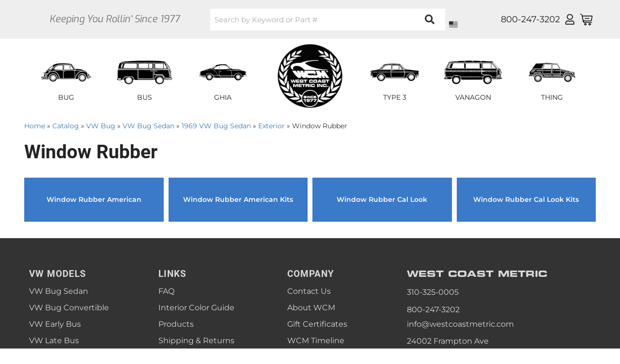

--- FILE ---
content_type: text/html; charset=utf-8
request_url: https://www.westcoastmetric.com/c-1172274-vw-bug-sedan-1969-vw-bug-sedan-exterior-window-rubber.html
body_size: 36146
content:




<!DOCTYPE html>
<!--[if lt IE 7]> <html class="no-js lt-ie9 lt-ie8 lt-ie7" lang="en"> <![endif]-->
<!--[if IE 7]>  <html class="no-js lt-ie9 lt-ie8" lang="en"> <![endif]-->
<!--[if IE 8]>  <html class="no-js lt-ie9" lang="en"> <![endif]-->
<!--[if gt IE 8]><!--> <html class="no-js" lang="en"> <!--<![endif]-->
<head>

<!-- META TAGS -->
<meta charset="utf-8"><script type="text/javascript">(window.NREUM||(NREUM={})).init={privacy:{cookies_enabled:true},ajax:{deny_list:["bam.nr-data.net"]},feature_flags:["soft_nav"],distributed_tracing:{enabled:true}};(window.NREUM||(NREUM={})).loader_config={agentID:"1103356793",accountID:"3906469",trustKey:"3906469",xpid:"Vw8HV1JVARABVFVSBwgBVlYH",licenseKey:"NRJS-5114e709e7357dfdb01",applicationID:"1040096026",browserID:"1103356793"};;/*! For license information please see nr-loader-spa-1.308.0.min.js.LICENSE.txt */
(()=>{var e,t,r={384:(e,t,r)=>{"use strict";r.d(t,{NT:()=>a,US:()=>u,Zm:()=>o,bQ:()=>d,dV:()=>c,pV:()=>l});var n=r(6154),i=r(1863),s=r(1910);const a={beacon:"bam.nr-data.net",errorBeacon:"bam.nr-data.net"};function o(){return n.gm.NREUM||(n.gm.NREUM={}),void 0===n.gm.newrelic&&(n.gm.newrelic=n.gm.NREUM),n.gm.NREUM}function c(){let e=o();return e.o||(e.o={ST:n.gm.setTimeout,SI:n.gm.setImmediate||n.gm.setInterval,CT:n.gm.clearTimeout,XHR:n.gm.XMLHttpRequest,REQ:n.gm.Request,EV:n.gm.Event,PR:n.gm.Promise,MO:n.gm.MutationObserver,FETCH:n.gm.fetch,WS:n.gm.WebSocket},(0,s.i)(...Object.values(e.o))),e}function d(e,t){let r=o();r.initializedAgents??={},t.initializedAt={ms:(0,i.t)(),date:new Date},r.initializedAgents[e]=t}function u(e,t){o()[e]=t}function l(){return function(){let e=o();const t=e.info||{};e.info={beacon:a.beacon,errorBeacon:a.errorBeacon,...t}}(),function(){let e=o();const t=e.init||{};e.init={...t}}(),c(),function(){let e=o();const t=e.loader_config||{};e.loader_config={...t}}(),o()}},782:(e,t,r)=>{"use strict";r.d(t,{T:()=>n});const n=r(860).K7.pageViewTiming},860:(e,t,r)=>{"use strict";r.d(t,{$J:()=>u,K7:()=>c,P3:()=>d,XX:()=>i,Yy:()=>o,df:()=>s,qY:()=>n,v4:()=>a});const n="events",i="jserrors",s="browser/blobs",a="rum",o="browser/logs",c={ajax:"ajax",genericEvents:"generic_events",jserrors:i,logging:"logging",metrics:"metrics",pageAction:"page_action",pageViewEvent:"page_view_event",pageViewTiming:"page_view_timing",sessionReplay:"session_replay",sessionTrace:"session_trace",softNav:"soft_navigations",spa:"spa"},d={[c.pageViewEvent]:1,[c.pageViewTiming]:2,[c.metrics]:3,[c.jserrors]:4,[c.spa]:5,[c.ajax]:6,[c.sessionTrace]:7,[c.softNav]:8,[c.sessionReplay]:9,[c.logging]:10,[c.genericEvents]:11},u={[c.pageViewEvent]:a,[c.pageViewTiming]:n,[c.ajax]:n,[c.spa]:n,[c.softNav]:n,[c.metrics]:i,[c.jserrors]:i,[c.sessionTrace]:s,[c.sessionReplay]:s,[c.logging]:o,[c.genericEvents]:"ins"}},944:(e,t,r)=>{"use strict";r.d(t,{R:()=>i});var n=r(3241);function i(e,t){"function"==typeof console.debug&&(console.debug("New Relic Warning: https://github.com/newrelic/newrelic-browser-agent/blob/main/docs/warning-codes.md#".concat(e),t),(0,n.W)({agentIdentifier:null,drained:null,type:"data",name:"warn",feature:"warn",data:{code:e,secondary:t}}))}},993:(e,t,r)=>{"use strict";r.d(t,{A$:()=>s,ET:()=>a,TZ:()=>o,p_:()=>i});var n=r(860);const i={ERROR:"ERROR",WARN:"WARN",INFO:"INFO",DEBUG:"DEBUG",TRACE:"TRACE"},s={OFF:0,ERROR:1,WARN:2,INFO:3,DEBUG:4,TRACE:5},a="log",o=n.K7.logging},1541:(e,t,r)=>{"use strict";r.d(t,{U:()=>i,f:()=>n});const n={MFE:"MFE",BA:"BA"};function i(e,t){if(2!==t?.harvestEndpointVersion)return{};const r=t.agentRef.runtime.appMetadata.agents[0].entityGuid;return e?{"source.id":e.id,"source.name":e.name,"source.type":e.type,"parent.id":e.parent?.id||r,"parent.type":e.parent?.type||n.BA}:{"entity.guid":r,appId:t.agentRef.info.applicationID}}},1687:(e,t,r)=>{"use strict";r.d(t,{Ak:()=>d,Ze:()=>h,x3:()=>u});var n=r(3241),i=r(7836),s=r(3606),a=r(860),o=r(2646);const c={};function d(e,t){const r={staged:!1,priority:a.P3[t]||0};l(e),c[e].get(t)||c[e].set(t,r)}function u(e,t){e&&c[e]&&(c[e].get(t)&&c[e].delete(t),p(e,t,!1),c[e].size&&f(e))}function l(e){if(!e)throw new Error("agentIdentifier required");c[e]||(c[e]=new Map)}function h(e="",t="feature",r=!1){if(l(e),!e||!c[e].get(t)||r)return p(e,t);c[e].get(t).staged=!0,f(e)}function f(e){const t=Array.from(c[e]);t.every(([e,t])=>t.staged)&&(t.sort((e,t)=>e[1].priority-t[1].priority),t.forEach(([t])=>{c[e].delete(t),p(e,t)}))}function p(e,t,r=!0){const a=e?i.ee.get(e):i.ee,c=s.i.handlers;if(!a.aborted&&a.backlog&&c){if((0,n.W)({agentIdentifier:e,type:"lifecycle",name:"drain",feature:t}),r){const e=a.backlog[t],r=c[t];if(r){for(let t=0;e&&t<e.length;++t)g(e[t],r);Object.entries(r).forEach(([e,t])=>{Object.values(t||{}).forEach(t=>{t[0]?.on&&t[0]?.context()instanceof o.y&&t[0].on(e,t[1])})})}}a.isolatedBacklog||delete c[t],a.backlog[t]=null,a.emit("drain-"+t,[])}}function g(e,t){var r=e[1];Object.values(t[r]||{}).forEach(t=>{var r=e[0];if(t[0]===r){var n=t[1],i=e[3],s=e[2];n.apply(i,s)}})}},1738:(e,t,r)=>{"use strict";r.d(t,{U:()=>f,Y:()=>h});var n=r(3241),i=r(9908),s=r(1863),a=r(944),o=r(5701),c=r(3969),d=r(8362),u=r(860),l=r(4261);function h(e,t,r,s){const h=s||r;!h||h[e]&&h[e]!==d.d.prototype[e]||(h[e]=function(){(0,i.p)(c.xV,["API/"+e+"/called"],void 0,u.K7.metrics,r.ee),(0,n.W)({agentIdentifier:r.agentIdentifier,drained:!!o.B?.[r.agentIdentifier],type:"data",name:"api",feature:l.Pl+e,data:{}});try{return t.apply(this,arguments)}catch(e){(0,a.R)(23,e)}})}function f(e,t,r,n,a){const o=e.info;null===r?delete o.jsAttributes[t]:o.jsAttributes[t]=r,(a||null===r)&&(0,i.p)(l.Pl+n,[(0,s.t)(),t,r],void 0,"session",e.ee)}},1741:(e,t,r)=>{"use strict";r.d(t,{W:()=>s});var n=r(944),i=r(4261);class s{#e(e,...t){if(this[e]!==s.prototype[e])return this[e](...t);(0,n.R)(35,e)}addPageAction(e,t){return this.#e(i.hG,e,t)}register(e){return this.#e(i.eY,e)}recordCustomEvent(e,t){return this.#e(i.fF,e,t)}setPageViewName(e,t){return this.#e(i.Fw,e,t)}setCustomAttribute(e,t,r){return this.#e(i.cD,e,t,r)}noticeError(e,t){return this.#e(i.o5,e,t)}setUserId(e,t=!1){return this.#e(i.Dl,e,t)}setApplicationVersion(e){return this.#e(i.nb,e)}setErrorHandler(e){return this.#e(i.bt,e)}addRelease(e,t){return this.#e(i.k6,e,t)}log(e,t){return this.#e(i.$9,e,t)}start(){return this.#e(i.d3)}finished(e){return this.#e(i.BL,e)}recordReplay(){return this.#e(i.CH)}pauseReplay(){return this.#e(i.Tb)}addToTrace(e){return this.#e(i.U2,e)}setCurrentRouteName(e){return this.#e(i.PA,e)}interaction(e){return this.#e(i.dT,e)}wrapLogger(e,t,r){return this.#e(i.Wb,e,t,r)}measure(e,t){return this.#e(i.V1,e,t)}consent(e){return this.#e(i.Pv,e)}}},1863:(e,t,r)=>{"use strict";function n(){return Math.floor(performance.now())}r.d(t,{t:()=>n})},1910:(e,t,r)=>{"use strict";r.d(t,{i:()=>s});var n=r(944);const i=new Map;function s(...e){return e.every(e=>{if(i.has(e))return i.get(e);const t="function"==typeof e?e.toString():"",r=t.includes("[native code]"),s=t.includes("nrWrapper");return r||s||(0,n.R)(64,e?.name||t),i.set(e,r),r})}},2555:(e,t,r)=>{"use strict";r.d(t,{D:()=>o,f:()=>a});var n=r(384),i=r(8122);const s={beacon:n.NT.beacon,errorBeacon:n.NT.errorBeacon,licenseKey:void 0,applicationID:void 0,sa:void 0,queueTime:void 0,applicationTime:void 0,ttGuid:void 0,user:void 0,account:void 0,product:void 0,extra:void 0,jsAttributes:{},userAttributes:void 0,atts:void 0,transactionName:void 0,tNamePlain:void 0};function a(e){try{return!!e.licenseKey&&!!e.errorBeacon&&!!e.applicationID}catch(e){return!1}}const o=e=>(0,i.a)(e,s)},2614:(e,t,r)=>{"use strict";r.d(t,{BB:()=>a,H3:()=>n,g:()=>d,iL:()=>c,tS:()=>o,uh:()=>i,wk:()=>s});const n="NRBA",i="SESSION",s=144e5,a=18e5,o={STARTED:"session-started",PAUSE:"session-pause",RESET:"session-reset",RESUME:"session-resume",UPDATE:"session-update"},c={SAME_TAB:"same-tab",CROSS_TAB:"cross-tab"},d={OFF:0,FULL:1,ERROR:2}},2646:(e,t,r)=>{"use strict";r.d(t,{y:()=>n});class n{constructor(e){this.contextId=e}}},2843:(e,t,r)=>{"use strict";r.d(t,{G:()=>s,u:()=>i});var n=r(3878);function i(e,t=!1,r,i){(0,n.DD)("visibilitychange",function(){if(t)return void("hidden"===document.visibilityState&&e());e(document.visibilityState)},r,i)}function s(e,t,r){(0,n.sp)("pagehide",e,t,r)}},3241:(e,t,r)=>{"use strict";r.d(t,{W:()=>s});var n=r(6154);const i="newrelic";function s(e={}){try{n.gm.dispatchEvent(new CustomEvent(i,{detail:e}))}catch(e){}}},3304:(e,t,r)=>{"use strict";r.d(t,{A:()=>s});var n=r(7836);const i=()=>{const e=new WeakSet;return(t,r)=>{if("object"==typeof r&&null!==r){if(e.has(r))return;e.add(r)}return r}};function s(e){try{return JSON.stringify(e,i())??""}catch(e){try{n.ee.emit("internal-error",[e])}catch(e){}return""}}},3333:(e,t,r)=>{"use strict";r.d(t,{$v:()=>u,TZ:()=>n,Xh:()=>c,Zp:()=>i,kd:()=>d,mq:()=>o,nf:()=>a,qN:()=>s});const n=r(860).K7.genericEvents,i=["auxclick","click","copy","keydown","paste","scrollend"],s=["focus","blur"],a=4,o=1e3,c=2e3,d=["PageAction","UserAction","BrowserPerformance"],u={RESOURCES:"experimental.resources",REGISTER:"register"}},3434:(e,t,r)=>{"use strict";r.d(t,{Jt:()=>s,YM:()=>d});var n=r(7836),i=r(5607);const s="nr@original:".concat(i.W),a=50;var o=Object.prototype.hasOwnProperty,c=!1;function d(e,t){return e||(e=n.ee),r.inPlace=function(e,t,n,i,s){n||(n="");const a="-"===n.charAt(0);for(let o=0;o<t.length;o++){const c=t[o],d=e[c];l(d)||(e[c]=r(d,a?c+n:n,i,c,s))}},r.flag=s,r;function r(t,r,n,c,d){return l(t)?t:(r||(r=""),nrWrapper[s]=t,function(e,t,r){if(Object.defineProperty&&Object.keys)try{return Object.keys(e).forEach(function(r){Object.defineProperty(t,r,{get:function(){return e[r]},set:function(t){return e[r]=t,t}})}),t}catch(e){u([e],r)}for(var n in e)o.call(e,n)&&(t[n]=e[n])}(t,nrWrapper,e),nrWrapper);function nrWrapper(){var s,o,l,h;let f;try{o=this,s=[...arguments],l="function"==typeof n?n(s,o):n||{}}catch(t){u([t,"",[s,o,c],l],e)}i(r+"start",[s,o,c],l,d);const p=performance.now();let g;try{return h=t.apply(o,s),g=performance.now(),h}catch(e){throw g=performance.now(),i(r+"err",[s,o,e],l,d),f=e,f}finally{const e=g-p,t={start:p,end:g,duration:e,isLongTask:e>=a,methodName:c,thrownError:f};t.isLongTask&&i("long-task",[t,o],l,d),i(r+"end",[s,o,h],l,d)}}}function i(r,n,i,s){if(!c||t){var a=c;c=!0;try{e.emit(r,n,i,t,s)}catch(t){u([t,r,n,i],e)}c=a}}}function u(e,t){t||(t=n.ee);try{t.emit("internal-error",e)}catch(e){}}function l(e){return!(e&&"function"==typeof e&&e.apply&&!e[s])}},3606:(e,t,r)=>{"use strict";r.d(t,{i:()=>s});var n=r(9908);s.on=a;var i=s.handlers={};function s(e,t,r,s){a(s||n.d,i,e,t,r)}function a(e,t,r,i,s){s||(s="feature"),e||(e=n.d);var a=t[s]=t[s]||{};(a[r]=a[r]||[]).push([e,i])}},3738:(e,t,r)=>{"use strict";r.d(t,{He:()=>i,Kp:()=>o,Lc:()=>d,Rz:()=>u,TZ:()=>n,bD:()=>s,d3:()=>a,jx:()=>l,sl:()=>h,uP:()=>c});const n=r(860).K7.sessionTrace,i="bstResource",s="resource",a="-start",o="-end",c="fn"+a,d="fn"+o,u="pushState",l=1e3,h=3e4},3785:(e,t,r)=>{"use strict";r.d(t,{R:()=>c,b:()=>d});var n=r(9908),i=r(1863),s=r(860),a=r(3969),o=r(993);function c(e,t,r={},c=o.p_.INFO,d=!0,u,l=(0,i.t)()){(0,n.p)(a.xV,["API/logging/".concat(c.toLowerCase(),"/called")],void 0,s.K7.metrics,e),(0,n.p)(o.ET,[l,t,r,c,d,u],void 0,s.K7.logging,e)}function d(e){return"string"==typeof e&&Object.values(o.p_).some(t=>t===e.toUpperCase().trim())}},3878:(e,t,r)=>{"use strict";function n(e,t){return{capture:e,passive:!1,signal:t}}function i(e,t,r=!1,i){window.addEventListener(e,t,n(r,i))}function s(e,t,r=!1,i){document.addEventListener(e,t,n(r,i))}r.d(t,{DD:()=>s,jT:()=>n,sp:()=>i})},3962:(e,t,r)=>{"use strict";r.d(t,{AM:()=>a,O2:()=>l,OV:()=>s,Qu:()=>h,TZ:()=>c,ih:()=>f,pP:()=>o,t1:()=>u,tC:()=>i,wD:()=>d});var n=r(860);const i=["click","keydown","submit"],s="popstate",a="api",o="initialPageLoad",c=n.K7.softNav,d=5e3,u=500,l={INITIAL_PAGE_LOAD:"",ROUTE_CHANGE:1,UNSPECIFIED:2},h={INTERACTION:1,AJAX:2,CUSTOM_END:3,CUSTOM_TRACER:4},f={IP:"in progress",PF:"pending finish",FIN:"finished",CAN:"cancelled"}},3969:(e,t,r)=>{"use strict";r.d(t,{TZ:()=>n,XG:()=>o,rs:()=>i,xV:()=>a,z_:()=>s});const n=r(860).K7.metrics,i="sm",s="cm",a="storeSupportabilityMetrics",o="storeEventMetrics"},4234:(e,t,r)=>{"use strict";r.d(t,{W:()=>s});var n=r(7836),i=r(1687);class s{constructor(e,t){this.agentIdentifier=e,this.ee=n.ee.get(e),this.featureName=t,this.blocked=!1}deregisterDrain(){(0,i.x3)(this.agentIdentifier,this.featureName)}}},4261:(e,t,r)=>{"use strict";r.d(t,{$9:()=>u,BL:()=>c,CH:()=>p,Dl:()=>R,Fw:()=>w,PA:()=>v,Pl:()=>n,Pv:()=>A,Tb:()=>h,U2:()=>a,V1:()=>E,Wb:()=>T,bt:()=>y,cD:()=>b,d3:()=>x,dT:()=>d,eY:()=>g,fF:()=>f,hG:()=>s,hw:()=>i,k6:()=>o,nb:()=>m,o5:()=>l});const n="api-",i=n+"ixn-",s="addPageAction",a="addToTrace",o="addRelease",c="finished",d="interaction",u="log",l="noticeError",h="pauseReplay",f="recordCustomEvent",p="recordReplay",g="register",m="setApplicationVersion",v="setCurrentRouteName",b="setCustomAttribute",y="setErrorHandler",w="setPageViewName",R="setUserId",x="start",T="wrapLogger",E="measure",A="consent"},5205:(e,t,r)=>{"use strict";r.d(t,{j:()=>S});var n=r(384),i=r(1741);var s=r(2555),a=r(3333);const o=e=>{if(!e||"string"!=typeof e)return!1;try{document.createDocumentFragment().querySelector(e)}catch{return!1}return!0};var c=r(2614),d=r(944),u=r(8122);const l="[data-nr-mask]",h=e=>(0,u.a)(e,(()=>{const e={feature_flags:[],experimental:{allow_registered_children:!1,resources:!1},mask_selector:"*",block_selector:"[data-nr-block]",mask_input_options:{color:!1,date:!1,"datetime-local":!1,email:!1,month:!1,number:!1,range:!1,search:!1,tel:!1,text:!1,time:!1,url:!1,week:!1,textarea:!1,select:!1,password:!0}};return{ajax:{deny_list:void 0,block_internal:!0,enabled:!0,autoStart:!0},api:{get allow_registered_children(){return e.feature_flags.includes(a.$v.REGISTER)||e.experimental.allow_registered_children},set allow_registered_children(t){e.experimental.allow_registered_children=t},duplicate_registered_data:!1},browser_consent_mode:{enabled:!1},distributed_tracing:{enabled:void 0,exclude_newrelic_header:void 0,cors_use_newrelic_header:void 0,cors_use_tracecontext_headers:void 0,allowed_origins:void 0},get feature_flags(){return e.feature_flags},set feature_flags(t){e.feature_flags=t},generic_events:{enabled:!0,autoStart:!0},harvest:{interval:30},jserrors:{enabled:!0,autoStart:!0},logging:{enabled:!0,autoStart:!0},metrics:{enabled:!0,autoStart:!0},obfuscate:void 0,page_action:{enabled:!0},page_view_event:{enabled:!0,autoStart:!0},page_view_timing:{enabled:!0,autoStart:!0},performance:{capture_marks:!1,capture_measures:!1,capture_detail:!0,resources:{get enabled(){return e.feature_flags.includes(a.$v.RESOURCES)||e.experimental.resources},set enabled(t){e.experimental.resources=t},asset_types:[],first_party_domains:[],ignore_newrelic:!0}},privacy:{cookies_enabled:!0},proxy:{assets:void 0,beacon:void 0},session:{expiresMs:c.wk,inactiveMs:c.BB},session_replay:{autoStart:!0,enabled:!1,preload:!1,sampling_rate:10,error_sampling_rate:100,collect_fonts:!1,inline_images:!1,fix_stylesheets:!0,mask_all_inputs:!0,get mask_text_selector(){return e.mask_selector},set mask_text_selector(t){o(t)?e.mask_selector="".concat(t,",").concat(l):""===t||null===t?e.mask_selector=l:(0,d.R)(5,t)},get block_class(){return"nr-block"},get ignore_class(){return"nr-ignore"},get mask_text_class(){return"nr-mask"},get block_selector(){return e.block_selector},set block_selector(t){o(t)?e.block_selector+=",".concat(t):""!==t&&(0,d.R)(6,t)},get mask_input_options(){return e.mask_input_options},set mask_input_options(t){t&&"object"==typeof t?e.mask_input_options={...t,password:!0}:(0,d.R)(7,t)}},session_trace:{enabled:!0,autoStart:!0},soft_navigations:{enabled:!0,autoStart:!0},spa:{enabled:!0,autoStart:!0},ssl:void 0,user_actions:{enabled:!0,elementAttributes:["id","className","tagName","type"]}}})());var f=r(6154),p=r(9324);let g=0;const m={buildEnv:p.F3,distMethod:p.Xs,version:p.xv,originTime:f.WN},v={consented:!1},b={appMetadata:{},get consented(){return this.session?.state?.consent||v.consented},set consented(e){v.consented=e},customTransaction:void 0,denyList:void 0,disabled:!1,harvester:void 0,isolatedBacklog:!1,isRecording:!1,loaderType:void 0,maxBytes:3e4,obfuscator:void 0,onerror:void 0,ptid:void 0,releaseIds:{},session:void 0,timeKeeper:void 0,registeredEntities:[],jsAttributesMetadata:{bytes:0},get harvestCount(){return++g}},y=e=>{const t=(0,u.a)(e,b),r=Object.keys(m).reduce((e,t)=>(e[t]={value:m[t],writable:!1,configurable:!0,enumerable:!0},e),{});return Object.defineProperties(t,r)};var w=r(5701);const R=e=>{const t=e.startsWith("http");e+="/",r.p=t?e:"https://"+e};var x=r(7836),T=r(3241);const E={accountID:void 0,trustKey:void 0,agentID:void 0,licenseKey:void 0,applicationID:void 0,xpid:void 0},A=e=>(0,u.a)(e,E),_=new Set;function S(e,t={},r,a){let{init:o,info:c,loader_config:d,runtime:u={},exposed:l=!0}=t;if(!c){const e=(0,n.pV)();o=e.init,c=e.info,d=e.loader_config}e.init=h(o||{}),e.loader_config=A(d||{}),c.jsAttributes??={},f.bv&&(c.jsAttributes.isWorker=!0),e.info=(0,s.D)(c);const p=e.init,g=[c.beacon,c.errorBeacon];_.has(e.agentIdentifier)||(p.proxy.assets&&(R(p.proxy.assets),g.push(p.proxy.assets)),p.proxy.beacon&&g.push(p.proxy.beacon),e.beacons=[...g],function(e){const t=(0,n.pV)();Object.getOwnPropertyNames(i.W.prototype).forEach(r=>{const n=i.W.prototype[r];if("function"!=typeof n||"constructor"===n)return;let s=t[r];e[r]&&!1!==e.exposed&&"micro-agent"!==e.runtime?.loaderType&&(t[r]=(...t)=>{const n=e[r](...t);return s?s(...t):n})})}(e),(0,n.US)("activatedFeatures",w.B)),u.denyList=[...p.ajax.deny_list||[],...p.ajax.block_internal?g:[]],u.ptid=e.agentIdentifier,u.loaderType=r,e.runtime=y(u),_.has(e.agentIdentifier)||(e.ee=x.ee.get(e.agentIdentifier),e.exposed=l,(0,T.W)({agentIdentifier:e.agentIdentifier,drained:!!w.B?.[e.agentIdentifier],type:"lifecycle",name:"initialize",feature:void 0,data:e.config})),_.add(e.agentIdentifier)}},5270:(e,t,r)=>{"use strict";r.d(t,{Aw:()=>a,SR:()=>s,rF:()=>o});var n=r(384),i=r(7767);function s(e){return!!(0,n.dV)().o.MO&&(0,i.V)(e)&&!0===e?.session_trace.enabled}function a(e){return!0===e?.session_replay.preload&&s(e)}function o(e,t){try{if("string"==typeof t?.type){if("password"===t.type.toLowerCase())return"*".repeat(e?.length||0);if(void 0!==t?.dataset?.nrUnmask||t?.classList?.contains("nr-unmask"))return e}}catch(e){}return"string"==typeof e?e.replace(/[\S]/g,"*"):"*".repeat(e?.length||0)}},5289:(e,t,r)=>{"use strict";r.d(t,{GG:()=>a,Qr:()=>c,sB:()=>o});var n=r(3878),i=r(6389);function s(){return"undefined"==typeof document||"complete"===document.readyState}function a(e,t){if(s())return e();const r=(0,i.J)(e),a=setInterval(()=>{s()&&(clearInterval(a),r())},500);(0,n.sp)("load",r,t)}function o(e){if(s())return e();(0,n.DD)("DOMContentLoaded",e)}function c(e){if(s())return e();(0,n.sp)("popstate",e)}},5607:(e,t,r)=>{"use strict";r.d(t,{W:()=>n});const n=(0,r(9566).bz)()},5701:(e,t,r)=>{"use strict";r.d(t,{B:()=>s,t:()=>a});var n=r(3241);const i=new Set,s={};function a(e,t){const r=t.agentIdentifier;s[r]??={},e&&"object"==typeof e&&(i.has(r)||(t.ee.emit("rumresp",[e]),s[r]=e,i.add(r),(0,n.W)({agentIdentifier:r,loaded:!0,drained:!0,type:"lifecycle",name:"load",feature:void 0,data:e})))}},6154:(e,t,r)=>{"use strict";r.d(t,{OF:()=>d,RI:()=>i,WN:()=>h,bv:()=>s,eN:()=>f,gm:()=>a,lR:()=>l,m:()=>c,mw:()=>o,sb:()=>u});var n=r(1863);const i="undefined"!=typeof window&&!!window.document,s="undefined"!=typeof WorkerGlobalScope&&("undefined"!=typeof self&&self instanceof WorkerGlobalScope&&self.navigator instanceof WorkerNavigator||"undefined"!=typeof globalThis&&globalThis instanceof WorkerGlobalScope&&globalThis.navigator instanceof WorkerNavigator),a=i?window:"undefined"!=typeof WorkerGlobalScope&&("undefined"!=typeof self&&self instanceof WorkerGlobalScope&&self||"undefined"!=typeof globalThis&&globalThis instanceof WorkerGlobalScope&&globalThis),o=Boolean("hidden"===a?.document?.visibilityState),c=""+a?.location,d=/iPad|iPhone|iPod/.test(a.navigator?.userAgent),u=d&&"undefined"==typeof SharedWorker,l=(()=>{const e=a.navigator?.userAgent?.match(/Firefox[/\s](\d+\.\d+)/);return Array.isArray(e)&&e.length>=2?+e[1]:0})(),h=Date.now()-(0,n.t)(),f=()=>"undefined"!=typeof PerformanceNavigationTiming&&a?.performance?.getEntriesByType("navigation")?.[0]?.responseStart},6344:(e,t,r)=>{"use strict";r.d(t,{BB:()=>u,Qb:()=>l,TZ:()=>i,Ug:()=>a,Vh:()=>s,_s:()=>o,bc:()=>d,yP:()=>c});var n=r(2614);const i=r(860).K7.sessionReplay,s="errorDuringReplay",a=.12,o={DomContentLoaded:0,Load:1,FullSnapshot:2,IncrementalSnapshot:3,Meta:4,Custom:5},c={[n.g.ERROR]:15e3,[n.g.FULL]:3e5,[n.g.OFF]:0},d={RESET:{message:"Session was reset",sm:"Reset"},IMPORT:{message:"Recorder failed to import",sm:"Import"},TOO_MANY:{message:"429: Too Many Requests",sm:"Too-Many"},TOO_BIG:{message:"Payload was too large",sm:"Too-Big"},CROSS_TAB:{message:"Session Entity was set to OFF on another tab",sm:"Cross-Tab"},ENTITLEMENTS:{message:"Session Replay is not allowed and will not be started",sm:"Entitlement"}},u=5e3,l={API:"api",RESUME:"resume",SWITCH_TO_FULL:"switchToFull",INITIALIZE:"initialize",PRELOAD:"preload"}},6389:(e,t,r)=>{"use strict";function n(e,t=500,r={}){const n=r?.leading||!1;let i;return(...r)=>{n&&void 0===i&&(e.apply(this,r),i=setTimeout(()=>{i=clearTimeout(i)},t)),n||(clearTimeout(i),i=setTimeout(()=>{e.apply(this,r)},t))}}function i(e){let t=!1;return(...r)=>{t||(t=!0,e.apply(this,r))}}r.d(t,{J:()=>i,s:()=>n})},6630:(e,t,r)=>{"use strict";r.d(t,{T:()=>n});const n=r(860).K7.pageViewEvent},6774:(e,t,r)=>{"use strict";r.d(t,{T:()=>n});const n=r(860).K7.jserrors},7295:(e,t,r)=>{"use strict";r.d(t,{Xv:()=>a,gX:()=>i,iW:()=>s});var n=[];function i(e){if(!e||s(e))return!1;if(0===n.length)return!0;if("*"===n[0].hostname)return!1;for(var t=0;t<n.length;t++){var r=n[t];if(r.hostname.test(e.hostname)&&r.pathname.test(e.pathname))return!1}return!0}function s(e){return void 0===e.hostname}function a(e){if(n=[],e&&e.length)for(var t=0;t<e.length;t++){let r=e[t];if(!r)continue;if("*"===r)return void(n=[{hostname:"*"}]);0===r.indexOf("http://")?r=r.substring(7):0===r.indexOf("https://")&&(r=r.substring(8));const i=r.indexOf("/");let s,a;i>0?(s=r.substring(0,i),a=r.substring(i)):(s=r,a="*");let[c]=s.split(":");n.push({hostname:o(c),pathname:o(a,!0)})}}function o(e,t=!1){const r=e.replace(/[.+?^${}()|[\]\\]/g,e=>"\\"+e).replace(/\*/g,".*?");return new RegExp((t?"^":"")+r+"$")}},7485:(e,t,r)=>{"use strict";r.d(t,{D:()=>i});var n=r(6154);function i(e){if(0===(e||"").indexOf("data:"))return{protocol:"data"};try{const t=new URL(e,location.href),r={port:t.port,hostname:t.hostname,pathname:t.pathname,search:t.search,protocol:t.protocol.slice(0,t.protocol.indexOf(":")),sameOrigin:t.protocol===n.gm?.location?.protocol&&t.host===n.gm?.location?.host};return r.port&&""!==r.port||("http:"===t.protocol&&(r.port="80"),"https:"===t.protocol&&(r.port="443")),r.pathname&&""!==r.pathname?r.pathname.startsWith("/")||(r.pathname="/".concat(r.pathname)):r.pathname="/",r}catch(e){return{}}}},7699:(e,t,r)=>{"use strict";r.d(t,{It:()=>s,KC:()=>o,No:()=>i,qh:()=>a});var n=r(860);const i=16e3,s=1e6,a="SESSION_ERROR",o={[n.K7.logging]:!0,[n.K7.genericEvents]:!1,[n.K7.jserrors]:!1,[n.K7.ajax]:!1}},7767:(e,t,r)=>{"use strict";r.d(t,{V:()=>i});var n=r(6154);const i=e=>n.RI&&!0===e?.privacy.cookies_enabled},7836:(e,t,r)=>{"use strict";r.d(t,{P:()=>o,ee:()=>c});var n=r(384),i=r(8990),s=r(2646),a=r(5607);const o="nr@context:".concat(a.W),c=function e(t,r){var n={},a={},u={},l=!1;try{l=16===r.length&&d.initializedAgents?.[r]?.runtime.isolatedBacklog}catch(e){}var h={on:p,addEventListener:p,removeEventListener:function(e,t){var r=n[e];if(!r)return;for(var i=0;i<r.length;i++)r[i]===t&&r.splice(i,1)},emit:function(e,r,n,i,s){!1!==s&&(s=!0);if(c.aborted&&!i)return;t&&s&&t.emit(e,r,n);var o=f(n);g(e).forEach(e=>{e.apply(o,r)});var d=v()[a[e]];d&&d.push([h,e,r,o]);return o},get:m,listeners:g,context:f,buffer:function(e,t){const r=v();if(t=t||"feature",h.aborted)return;Object.entries(e||{}).forEach(([e,n])=>{a[n]=t,t in r||(r[t]=[])})},abort:function(){h._aborted=!0,Object.keys(h.backlog).forEach(e=>{delete h.backlog[e]})},isBuffering:function(e){return!!v()[a[e]]},debugId:r,backlog:l?{}:t&&"object"==typeof t.backlog?t.backlog:{},isolatedBacklog:l};return Object.defineProperty(h,"aborted",{get:()=>{let e=h._aborted||!1;return e||(t&&(e=t.aborted),e)}}),h;function f(e){return e&&e instanceof s.y?e:e?(0,i.I)(e,o,()=>new s.y(o)):new s.y(o)}function p(e,t){n[e]=g(e).concat(t)}function g(e){return n[e]||[]}function m(t){return u[t]=u[t]||e(h,t)}function v(){return h.backlog}}(void 0,"globalEE"),d=(0,n.Zm)();d.ee||(d.ee=c)},8122:(e,t,r)=>{"use strict";r.d(t,{a:()=>i});var n=r(944);function i(e,t){try{if(!e||"object"!=typeof e)return(0,n.R)(3);if(!t||"object"!=typeof t)return(0,n.R)(4);const r=Object.create(Object.getPrototypeOf(t),Object.getOwnPropertyDescriptors(t)),s=0===Object.keys(r).length?e:r;for(let a in s)if(void 0!==e[a])try{if(null===e[a]){r[a]=null;continue}Array.isArray(e[a])&&Array.isArray(t[a])?r[a]=Array.from(new Set([...e[a],...t[a]])):"object"==typeof e[a]&&"object"==typeof t[a]?r[a]=i(e[a],t[a]):r[a]=e[a]}catch(e){r[a]||(0,n.R)(1,e)}return r}catch(e){(0,n.R)(2,e)}}},8139:(e,t,r)=>{"use strict";r.d(t,{u:()=>h});var n=r(7836),i=r(3434),s=r(8990),a=r(6154);const o={},c=a.gm.XMLHttpRequest,d="addEventListener",u="removeEventListener",l="nr@wrapped:".concat(n.P);function h(e){var t=function(e){return(e||n.ee).get("events")}(e);if(o[t.debugId]++)return t;o[t.debugId]=1;var r=(0,i.YM)(t,!0);function h(e){r.inPlace(e,[d,u],"-",p)}function p(e,t){return e[1]}return"getPrototypeOf"in Object&&(a.RI&&f(document,h),c&&f(c.prototype,h),f(a.gm,h)),t.on(d+"-start",function(e,t){var n=e[1];if(null!==n&&("function"==typeof n||"object"==typeof n)&&"newrelic"!==e[0]){var i=(0,s.I)(n,l,function(){var e={object:function(){if("function"!=typeof n.handleEvent)return;return n.handleEvent.apply(n,arguments)},function:n}[typeof n];return e?r(e,"fn-",null,e.name||"anonymous"):n});this.wrapped=e[1]=i}}),t.on(u+"-start",function(e){e[1]=this.wrapped||e[1]}),t}function f(e,t,...r){let n=e;for(;"object"==typeof n&&!Object.prototype.hasOwnProperty.call(n,d);)n=Object.getPrototypeOf(n);n&&t(n,...r)}},8362:(e,t,r)=>{"use strict";r.d(t,{d:()=>s});var n=r(9566),i=r(1741);class s extends i.W{agentIdentifier=(0,n.LA)(16)}},8374:(e,t,r)=>{r.nc=(()=>{try{return document?.currentScript?.nonce}catch(e){}return""})()},8990:(e,t,r)=>{"use strict";r.d(t,{I:()=>i});var n=Object.prototype.hasOwnProperty;function i(e,t,r){if(n.call(e,t))return e[t];var i=r();if(Object.defineProperty&&Object.keys)try{return Object.defineProperty(e,t,{value:i,writable:!0,enumerable:!1}),i}catch(e){}return e[t]=i,i}},9119:(e,t,r)=>{"use strict";r.d(t,{L:()=>s});var n=/([^?#]*)[^#]*(#[^?]*|$).*/,i=/([^?#]*)().*/;function s(e,t){return e?e.replace(t?n:i,"$1$2"):e}},9300:(e,t,r)=>{"use strict";r.d(t,{T:()=>n});const n=r(860).K7.ajax},9324:(e,t,r)=>{"use strict";r.d(t,{AJ:()=>a,F3:()=>i,Xs:()=>s,Yq:()=>o,xv:()=>n});const n="1.308.0",i="PROD",s="CDN",a="@newrelic/rrweb",o="1.0.1"},9566:(e,t,r)=>{"use strict";r.d(t,{LA:()=>o,ZF:()=>c,bz:()=>a,el:()=>d});var n=r(6154);const i="xxxxxxxx-xxxx-4xxx-yxxx-xxxxxxxxxxxx";function s(e,t){return e?15&e[t]:16*Math.random()|0}function a(){const e=n.gm?.crypto||n.gm?.msCrypto;let t,r=0;return e&&e.getRandomValues&&(t=e.getRandomValues(new Uint8Array(30))),i.split("").map(e=>"x"===e?s(t,r++).toString(16):"y"===e?(3&s()|8).toString(16):e).join("")}function o(e){const t=n.gm?.crypto||n.gm?.msCrypto;let r,i=0;t&&t.getRandomValues&&(r=t.getRandomValues(new Uint8Array(e)));const a=[];for(var o=0;o<e;o++)a.push(s(r,i++).toString(16));return a.join("")}function c(){return o(16)}function d(){return o(32)}},9908:(e,t,r)=>{"use strict";r.d(t,{d:()=>n,p:()=>i});var n=r(7836).ee.get("handle");function i(e,t,r,i,s){s?(s.buffer([e],i),s.emit(e,t,r)):(n.buffer([e],i),n.emit(e,t,r))}}},n={};function i(e){var t=n[e];if(void 0!==t)return t.exports;var s=n[e]={exports:{}};return r[e](s,s.exports,i),s.exports}i.m=r,i.d=(e,t)=>{for(var r in t)i.o(t,r)&&!i.o(e,r)&&Object.defineProperty(e,r,{enumerable:!0,get:t[r]})},i.f={},i.e=e=>Promise.all(Object.keys(i.f).reduce((t,r)=>(i.f[r](e,t),t),[])),i.u=e=>({212:"nr-spa-compressor",249:"nr-spa-recorder",478:"nr-spa"}[e]+"-1.308.0.min.js"),i.o=(e,t)=>Object.prototype.hasOwnProperty.call(e,t),e={},t="NRBA-1.308.0.PROD:",i.l=(r,n,s,a)=>{if(e[r])e[r].push(n);else{var o,c;if(void 0!==s)for(var d=document.getElementsByTagName("script"),u=0;u<d.length;u++){var l=d[u];if(l.getAttribute("src")==r||l.getAttribute("data-webpack")==t+s){o=l;break}}if(!o){c=!0;var h={478:"sha512-RSfSVnmHk59T/uIPbdSE0LPeqcEdF4/+XhfJdBuccH5rYMOEZDhFdtnh6X6nJk7hGpzHd9Ujhsy7lZEz/ORYCQ==",249:"sha512-ehJXhmntm85NSqW4MkhfQqmeKFulra3klDyY0OPDUE+sQ3GokHlPh1pmAzuNy//3j4ac6lzIbmXLvGQBMYmrkg==",212:"sha512-B9h4CR46ndKRgMBcK+j67uSR2RCnJfGefU+A7FrgR/k42ovXy5x/MAVFiSvFxuVeEk/pNLgvYGMp1cBSK/G6Fg=="};(o=document.createElement("script")).charset="utf-8",i.nc&&o.setAttribute("nonce",i.nc),o.setAttribute("data-webpack",t+s),o.src=r,0!==o.src.indexOf(window.location.origin+"/")&&(o.crossOrigin="anonymous"),h[a]&&(o.integrity=h[a])}e[r]=[n];var f=(t,n)=>{o.onerror=o.onload=null,clearTimeout(p);var i=e[r];if(delete e[r],o.parentNode&&o.parentNode.removeChild(o),i&&i.forEach(e=>e(n)),t)return t(n)},p=setTimeout(f.bind(null,void 0,{type:"timeout",target:o}),12e4);o.onerror=f.bind(null,o.onerror),o.onload=f.bind(null,o.onload),c&&document.head.appendChild(o)}},i.r=e=>{"undefined"!=typeof Symbol&&Symbol.toStringTag&&Object.defineProperty(e,Symbol.toStringTag,{value:"Module"}),Object.defineProperty(e,"__esModule",{value:!0})},i.p="https://js-agent.newrelic.com/",(()=>{var e={38:0,788:0};i.f.j=(t,r)=>{var n=i.o(e,t)?e[t]:void 0;if(0!==n)if(n)r.push(n[2]);else{var s=new Promise((r,i)=>n=e[t]=[r,i]);r.push(n[2]=s);var a=i.p+i.u(t),o=new Error;i.l(a,r=>{if(i.o(e,t)&&(0!==(n=e[t])&&(e[t]=void 0),n)){var s=r&&("load"===r.type?"missing":r.type),a=r&&r.target&&r.target.src;o.message="Loading chunk "+t+" failed: ("+s+": "+a+")",o.name="ChunkLoadError",o.type=s,o.request=a,n[1](o)}},"chunk-"+t,t)}};var t=(t,r)=>{var n,s,[a,o,c]=r,d=0;if(a.some(t=>0!==e[t])){for(n in o)i.o(o,n)&&(i.m[n]=o[n]);if(c)c(i)}for(t&&t(r);d<a.length;d++)s=a[d],i.o(e,s)&&e[s]&&e[s][0](),e[s]=0},r=self["webpackChunk:NRBA-1.308.0.PROD"]=self["webpackChunk:NRBA-1.308.0.PROD"]||[];r.forEach(t.bind(null,0)),r.push=t.bind(null,r.push.bind(r))})(),(()=>{"use strict";i(8374);var e=i(8362),t=i(860);const r=Object.values(t.K7);var n=i(5205);var s=i(9908),a=i(1863),o=i(4261),c=i(1738);var d=i(1687),u=i(4234),l=i(5289),h=i(6154),f=i(944),p=i(5270),g=i(7767),m=i(6389),v=i(7699);class b extends u.W{constructor(e,t){super(e.agentIdentifier,t),this.agentRef=e,this.abortHandler=void 0,this.featAggregate=void 0,this.loadedSuccessfully=void 0,this.onAggregateImported=new Promise(e=>{this.loadedSuccessfully=e}),this.deferred=Promise.resolve(),!1===e.init[this.featureName].autoStart?this.deferred=new Promise((t,r)=>{this.ee.on("manual-start-all",(0,m.J)(()=>{(0,d.Ak)(e.agentIdentifier,this.featureName),t()}))}):(0,d.Ak)(e.agentIdentifier,t)}importAggregator(e,t,r={}){if(this.featAggregate)return;const n=async()=>{let n;await this.deferred;try{if((0,g.V)(e.init)){const{setupAgentSession:t}=await i.e(478).then(i.bind(i,8766));n=t(e)}}catch(e){(0,f.R)(20,e),this.ee.emit("internal-error",[e]),(0,s.p)(v.qh,[e],void 0,this.featureName,this.ee)}try{if(!this.#t(this.featureName,n,e.init))return(0,d.Ze)(this.agentIdentifier,this.featureName),void this.loadedSuccessfully(!1);const{Aggregate:i}=await t();this.featAggregate=new i(e,r),e.runtime.harvester.initializedAggregates.push(this.featAggregate),this.loadedSuccessfully(!0)}catch(e){(0,f.R)(34,e),this.abortHandler?.(),(0,d.Ze)(this.agentIdentifier,this.featureName,!0),this.loadedSuccessfully(!1),this.ee&&this.ee.abort()}};h.RI?(0,l.GG)(()=>n(),!0):n()}#t(e,r,n){if(this.blocked)return!1;switch(e){case t.K7.sessionReplay:return(0,p.SR)(n)&&!!r;case t.K7.sessionTrace:return!!r;default:return!0}}}var y=i(6630),w=i(2614),R=i(3241);class x extends b{static featureName=y.T;constructor(e){var t;super(e,y.T),this.setupInspectionEvents(e.agentIdentifier),t=e,(0,c.Y)(o.Fw,function(e,r){"string"==typeof e&&("/"!==e.charAt(0)&&(e="/"+e),t.runtime.customTransaction=(r||"http://custom.transaction")+e,(0,s.p)(o.Pl+o.Fw,[(0,a.t)()],void 0,void 0,t.ee))},t),this.importAggregator(e,()=>i.e(478).then(i.bind(i,2467)))}setupInspectionEvents(e){const t=(t,r)=>{t&&(0,R.W)({agentIdentifier:e,timeStamp:t.timeStamp,loaded:"complete"===t.target.readyState,type:"window",name:r,data:t.target.location+""})};(0,l.sB)(e=>{t(e,"DOMContentLoaded")}),(0,l.GG)(e=>{t(e,"load")}),(0,l.Qr)(e=>{t(e,"navigate")}),this.ee.on(w.tS.UPDATE,(t,r)=>{(0,R.W)({agentIdentifier:e,type:"lifecycle",name:"session",data:r})})}}var T=i(384);class E extends e.d{constructor(e){var t;(super(),h.gm)?(this.features={},(0,T.bQ)(this.agentIdentifier,this),this.desiredFeatures=new Set(e.features||[]),this.desiredFeatures.add(x),(0,n.j)(this,e,e.loaderType||"agent"),t=this,(0,c.Y)(o.cD,function(e,r,n=!1){if("string"==typeof e){if(["string","number","boolean"].includes(typeof r)||null===r)return(0,c.U)(t,e,r,o.cD,n);(0,f.R)(40,typeof r)}else(0,f.R)(39,typeof e)},t),function(e){(0,c.Y)(o.Dl,function(t,r=!1){if("string"!=typeof t&&null!==t)return void(0,f.R)(41,typeof t);const n=e.info.jsAttributes["enduser.id"];r&&null!=n&&n!==t?(0,s.p)(o.Pl+"setUserIdAndResetSession",[t],void 0,"session",e.ee):(0,c.U)(e,"enduser.id",t,o.Dl,!0)},e)}(this),function(e){(0,c.Y)(o.nb,function(t){if("string"==typeof t||null===t)return(0,c.U)(e,"application.version",t,o.nb,!1);(0,f.R)(42,typeof t)},e)}(this),function(e){(0,c.Y)(o.d3,function(){e.ee.emit("manual-start-all")},e)}(this),function(e){(0,c.Y)(o.Pv,function(t=!0){if("boolean"==typeof t){if((0,s.p)(o.Pl+o.Pv,[t],void 0,"session",e.ee),e.runtime.consented=t,t){const t=e.features.page_view_event;t.onAggregateImported.then(e=>{const r=t.featAggregate;e&&!r.sentRum&&r.sendRum()})}}else(0,f.R)(65,typeof t)},e)}(this),this.run()):(0,f.R)(21)}get config(){return{info:this.info,init:this.init,loader_config:this.loader_config,runtime:this.runtime}}get api(){return this}run(){try{const e=function(e){const t={};return r.forEach(r=>{t[r]=!!e[r]?.enabled}),t}(this.init),n=[...this.desiredFeatures];n.sort((e,r)=>t.P3[e.featureName]-t.P3[r.featureName]),n.forEach(r=>{if(!e[r.featureName]&&r.featureName!==t.K7.pageViewEvent)return;if(r.featureName===t.K7.spa)return void(0,f.R)(67);const n=function(e){switch(e){case t.K7.ajax:return[t.K7.jserrors];case t.K7.sessionTrace:return[t.K7.ajax,t.K7.pageViewEvent];case t.K7.sessionReplay:return[t.K7.sessionTrace];case t.K7.pageViewTiming:return[t.K7.pageViewEvent];default:return[]}}(r.featureName).filter(e=>!(e in this.features));n.length>0&&(0,f.R)(36,{targetFeature:r.featureName,missingDependencies:n}),this.features[r.featureName]=new r(this)})}catch(e){(0,f.R)(22,e);for(const e in this.features)this.features[e].abortHandler?.();const t=(0,T.Zm)();delete t.initializedAgents[this.agentIdentifier]?.features,delete this.sharedAggregator;return t.ee.get(this.agentIdentifier).abort(),!1}}}var A=i(2843),_=i(782);class S extends b{static featureName=_.T;constructor(e){super(e,_.T),h.RI&&((0,A.u)(()=>(0,s.p)("docHidden",[(0,a.t)()],void 0,_.T,this.ee),!0),(0,A.G)(()=>(0,s.p)("winPagehide",[(0,a.t)()],void 0,_.T,this.ee)),this.importAggregator(e,()=>i.e(478).then(i.bind(i,9917))))}}var O=i(3969);class I extends b{static featureName=O.TZ;constructor(e){super(e,O.TZ),h.RI&&document.addEventListener("securitypolicyviolation",e=>{(0,s.p)(O.xV,["Generic/CSPViolation/Detected"],void 0,this.featureName,this.ee)}),this.importAggregator(e,()=>i.e(478).then(i.bind(i,6555)))}}var N=i(6774),P=i(3878),k=i(3304);class D{constructor(e,t,r,n,i){this.name="UncaughtError",this.message="string"==typeof e?e:(0,k.A)(e),this.sourceURL=t,this.line=r,this.column=n,this.__newrelic=i}}function C(e){return M(e)?e:new D(void 0!==e?.message?e.message:e,e?.filename||e?.sourceURL,e?.lineno||e?.line,e?.colno||e?.col,e?.__newrelic,e?.cause)}function j(e){const t="Unhandled Promise Rejection: ";if(!e?.reason)return;if(M(e.reason)){try{e.reason.message.startsWith(t)||(e.reason.message=t+e.reason.message)}catch(e){}return C(e.reason)}const r=C(e.reason);return(r.message||"").startsWith(t)||(r.message=t+r.message),r}function L(e){if(e.error instanceof SyntaxError&&!/:\d+$/.test(e.error.stack?.trim())){const t=new D(e.message,e.filename,e.lineno,e.colno,e.error.__newrelic,e.cause);return t.name=SyntaxError.name,t}return M(e.error)?e.error:C(e)}function M(e){return e instanceof Error&&!!e.stack}function H(e,r,n,i,o=(0,a.t)()){"string"==typeof e&&(e=new Error(e)),(0,s.p)("err",[e,o,!1,r,n.runtime.isRecording,void 0,i],void 0,t.K7.jserrors,n.ee),(0,s.p)("uaErr",[],void 0,t.K7.genericEvents,n.ee)}var B=i(1541),K=i(993),W=i(3785);function U(e,{customAttributes:t={},level:r=K.p_.INFO}={},n,i,s=(0,a.t)()){(0,W.R)(n.ee,e,t,r,!1,i,s)}function F(e,r,n,i,c=(0,a.t)()){(0,s.p)(o.Pl+o.hG,[c,e,r,i],void 0,t.K7.genericEvents,n.ee)}function V(e,r,n,i,c=(0,a.t)()){const{start:d,end:u,customAttributes:l}=r||{},h={customAttributes:l||{}};if("object"!=typeof h.customAttributes||"string"!=typeof e||0===e.length)return void(0,f.R)(57);const p=(e,t)=>null==e?t:"number"==typeof e?e:e instanceof PerformanceMark?e.startTime:Number.NaN;if(h.start=p(d,0),h.end=p(u,c),Number.isNaN(h.start)||Number.isNaN(h.end))(0,f.R)(57);else{if(h.duration=h.end-h.start,!(h.duration<0))return(0,s.p)(o.Pl+o.V1,[h,e,i],void 0,t.K7.genericEvents,n.ee),h;(0,f.R)(58)}}function G(e,r={},n,i,c=(0,a.t)()){(0,s.p)(o.Pl+o.fF,[c,e,r,i],void 0,t.K7.genericEvents,n.ee)}function z(e){(0,c.Y)(o.eY,function(t){return Y(e,t)},e)}function Y(e,r,n){(0,f.R)(54,"newrelic.register"),r||={},r.type=B.f.MFE,r.licenseKey||=e.info.licenseKey,r.blocked=!1,r.parent=n||{},Array.isArray(r.tags)||(r.tags=[]);const i={};r.tags.forEach(e=>{"name"!==e&&"id"!==e&&(i["source.".concat(e)]=!0)}),r.isolated??=!0;let o=()=>{};const c=e.runtime.registeredEntities;if(!r.isolated){const e=c.find(({metadata:{target:{id:e}}})=>e===r.id&&!r.isolated);if(e)return e}const d=e=>{r.blocked=!0,o=e};function u(e){return"string"==typeof e&&!!e.trim()&&e.trim().length<501||"number"==typeof e}e.init.api.allow_registered_children||d((0,m.J)(()=>(0,f.R)(55))),u(r.id)&&u(r.name)||d((0,m.J)(()=>(0,f.R)(48,r)));const l={addPageAction:(t,n={})=>g(F,[t,{...i,...n},e],r),deregister:()=>{d((0,m.J)(()=>(0,f.R)(68)))},log:(t,n={})=>g(U,[t,{...n,customAttributes:{...i,...n.customAttributes||{}}},e],r),measure:(t,n={})=>g(V,[t,{...n,customAttributes:{...i,...n.customAttributes||{}}},e],r),noticeError:(t,n={})=>g(H,[t,{...i,...n},e],r),register:(t={})=>g(Y,[e,t],l.metadata.target),recordCustomEvent:(t,n={})=>g(G,[t,{...i,...n},e],r),setApplicationVersion:e=>p("application.version",e),setCustomAttribute:(e,t)=>p(e,t),setUserId:e=>p("enduser.id",e),metadata:{customAttributes:i,target:r}},h=()=>(r.blocked&&o(),r.blocked);h()||c.push(l);const p=(e,t)=>{h()||(i[e]=t)},g=(r,n,i)=>{if(h())return;const o=(0,a.t)();(0,s.p)(O.xV,["API/register/".concat(r.name,"/called")],void 0,t.K7.metrics,e.ee);try{if(e.init.api.duplicate_registered_data&&"register"!==r.name){let e=n;if(n[1]instanceof Object){const t={"child.id":i.id,"child.type":i.type};e="customAttributes"in n[1]?[n[0],{...n[1],customAttributes:{...n[1].customAttributes,...t}},...n.slice(2)]:[n[0],{...n[1],...t},...n.slice(2)]}r(...e,void 0,o)}return r(...n,i,o)}catch(e){(0,f.R)(50,e)}};return l}class Z extends b{static featureName=N.T;constructor(e){var t;super(e,N.T),t=e,(0,c.Y)(o.o5,(e,r)=>H(e,r,t),t),function(e){(0,c.Y)(o.bt,function(t){e.runtime.onerror=t},e)}(e),function(e){let t=0;(0,c.Y)(o.k6,function(e,r){++t>10||(this.runtime.releaseIds[e.slice(-200)]=(""+r).slice(-200))},e)}(e),z(e);try{this.removeOnAbort=new AbortController}catch(e){}this.ee.on("internal-error",(t,r)=>{this.abortHandler&&(0,s.p)("ierr",[C(t),(0,a.t)(),!0,{},e.runtime.isRecording,r],void 0,this.featureName,this.ee)}),h.gm.addEventListener("unhandledrejection",t=>{this.abortHandler&&(0,s.p)("err",[j(t),(0,a.t)(),!1,{unhandledPromiseRejection:1},e.runtime.isRecording],void 0,this.featureName,this.ee)},(0,P.jT)(!1,this.removeOnAbort?.signal)),h.gm.addEventListener("error",t=>{this.abortHandler&&(0,s.p)("err",[L(t),(0,a.t)(),!1,{},e.runtime.isRecording],void 0,this.featureName,this.ee)},(0,P.jT)(!1,this.removeOnAbort?.signal)),this.abortHandler=this.#r,this.importAggregator(e,()=>i.e(478).then(i.bind(i,2176)))}#r(){this.removeOnAbort?.abort(),this.abortHandler=void 0}}var q=i(8990);let X=1;function J(e){const t=typeof e;return!e||"object"!==t&&"function"!==t?-1:e===h.gm?0:(0,q.I)(e,"nr@id",function(){return X++})}function Q(e){if("string"==typeof e&&e.length)return e.length;if("object"==typeof e){if("undefined"!=typeof ArrayBuffer&&e instanceof ArrayBuffer&&e.byteLength)return e.byteLength;if("undefined"!=typeof Blob&&e instanceof Blob&&e.size)return e.size;if(!("undefined"!=typeof FormData&&e instanceof FormData))try{return(0,k.A)(e).length}catch(e){return}}}var ee=i(8139),te=i(7836),re=i(3434);const ne={},ie=["open","send"];function se(e){var t=e||te.ee;const r=function(e){return(e||te.ee).get("xhr")}(t);if(void 0===h.gm.XMLHttpRequest)return r;if(ne[r.debugId]++)return r;ne[r.debugId]=1,(0,ee.u)(t);var n=(0,re.YM)(r),i=h.gm.XMLHttpRequest,s=h.gm.MutationObserver,a=h.gm.Promise,o=h.gm.setInterval,c="readystatechange",d=["onload","onerror","onabort","onloadstart","onloadend","onprogress","ontimeout"],u=[],l=h.gm.XMLHttpRequest=function(e){const t=new i(e),s=r.context(t);try{r.emit("new-xhr",[t],s),t.addEventListener(c,(a=s,function(){var e=this;e.readyState>3&&!a.resolved&&(a.resolved=!0,r.emit("xhr-resolved",[],e)),n.inPlace(e,d,"fn-",y)}),(0,P.jT)(!1))}catch(e){(0,f.R)(15,e);try{r.emit("internal-error",[e])}catch(e){}}var a;return t};function p(e,t){n.inPlace(t,["onreadystatechange"],"fn-",y)}if(function(e,t){for(var r in e)t[r]=e[r]}(i,l),l.prototype=i.prototype,n.inPlace(l.prototype,ie,"-xhr-",y),r.on("send-xhr-start",function(e,t){p(e,t),function(e){u.push(e),s&&(g?g.then(b):o?o(b):(m=-m,v.data=m))}(t)}),r.on("open-xhr-start",p),s){var g=a&&a.resolve();if(!o&&!a){var m=1,v=document.createTextNode(m);new s(b).observe(v,{characterData:!0})}}else t.on("fn-end",function(e){e[0]&&e[0].type===c||b()});function b(){for(var e=0;e<u.length;e++)p(0,u[e]);u.length&&(u=[])}function y(e,t){return t}return r}var ae="fetch-",oe=ae+"body-",ce=["arrayBuffer","blob","json","text","formData"],de=h.gm.Request,ue=h.gm.Response,le="prototype";const he={};function fe(e){const t=function(e){return(e||te.ee).get("fetch")}(e);if(!(de&&ue&&h.gm.fetch))return t;if(he[t.debugId]++)return t;function r(e,r,n){var i=e[r];"function"==typeof i&&(e[r]=function(){var e,r=[...arguments],s={};t.emit(n+"before-start",[r],s),s[te.P]&&s[te.P].dt&&(e=s[te.P].dt);var a=i.apply(this,r);return t.emit(n+"start",[r,e],a),a.then(function(e){return t.emit(n+"end",[null,e],a),e},function(e){throw t.emit(n+"end",[e],a),e})})}return he[t.debugId]=1,ce.forEach(e=>{r(de[le],e,oe),r(ue[le],e,oe)}),r(h.gm,"fetch",ae),t.on(ae+"end",function(e,r){var n=this;if(r){var i=r.headers.get("content-length");null!==i&&(n.rxSize=i),t.emit(ae+"done",[null,r],n)}else t.emit(ae+"done",[e],n)}),t}var pe=i(7485),ge=i(9566);class me{constructor(e){this.agentRef=e}generateTracePayload(e){const t=this.agentRef.loader_config;if(!this.shouldGenerateTrace(e)||!t)return null;var r=(t.accountID||"").toString()||null,n=(t.agentID||"").toString()||null,i=(t.trustKey||"").toString()||null;if(!r||!n)return null;var s=(0,ge.ZF)(),a=(0,ge.el)(),o=Date.now(),c={spanId:s,traceId:a,timestamp:o};return(e.sameOrigin||this.isAllowedOrigin(e)&&this.useTraceContextHeadersForCors())&&(c.traceContextParentHeader=this.generateTraceContextParentHeader(s,a),c.traceContextStateHeader=this.generateTraceContextStateHeader(s,o,r,n,i)),(e.sameOrigin&&!this.excludeNewrelicHeader()||!e.sameOrigin&&this.isAllowedOrigin(e)&&this.useNewrelicHeaderForCors())&&(c.newrelicHeader=this.generateTraceHeader(s,a,o,r,n,i)),c}generateTraceContextParentHeader(e,t){return"00-"+t+"-"+e+"-01"}generateTraceContextStateHeader(e,t,r,n,i){return i+"@nr=0-1-"+r+"-"+n+"-"+e+"----"+t}generateTraceHeader(e,t,r,n,i,s){if(!("function"==typeof h.gm?.btoa))return null;var a={v:[0,1],d:{ty:"Browser",ac:n,ap:i,id:e,tr:t,ti:r}};return s&&n!==s&&(a.d.tk=s),btoa((0,k.A)(a))}shouldGenerateTrace(e){return this.agentRef.init?.distributed_tracing?.enabled&&this.isAllowedOrigin(e)}isAllowedOrigin(e){var t=!1;const r=this.agentRef.init?.distributed_tracing;if(e.sameOrigin)t=!0;else if(r?.allowed_origins instanceof Array)for(var n=0;n<r.allowed_origins.length;n++){var i=(0,pe.D)(r.allowed_origins[n]);if(e.hostname===i.hostname&&e.protocol===i.protocol&&e.port===i.port){t=!0;break}}return t}excludeNewrelicHeader(){var e=this.agentRef.init?.distributed_tracing;return!!e&&!!e.exclude_newrelic_header}useNewrelicHeaderForCors(){var e=this.agentRef.init?.distributed_tracing;return!!e&&!1!==e.cors_use_newrelic_header}useTraceContextHeadersForCors(){var e=this.agentRef.init?.distributed_tracing;return!!e&&!!e.cors_use_tracecontext_headers}}var ve=i(9300),be=i(7295);function ye(e){return"string"==typeof e?e:e instanceof(0,T.dV)().o.REQ?e.url:h.gm?.URL&&e instanceof URL?e.href:void 0}var we=["load","error","abort","timeout"],Re=we.length,xe=(0,T.dV)().o.REQ,Te=(0,T.dV)().o.XHR;const Ee="X-NewRelic-App-Data";class Ae extends b{static featureName=ve.T;constructor(e){super(e,ve.T),this.dt=new me(e),this.handler=(e,t,r,n)=>(0,s.p)(e,t,r,n,this.ee);try{const e={xmlhttprequest:"xhr",fetch:"fetch",beacon:"beacon"};h.gm?.performance?.getEntriesByType("resource").forEach(r=>{if(r.initiatorType in e&&0!==r.responseStatus){const n={status:r.responseStatus},i={rxSize:r.transferSize,duration:Math.floor(r.duration),cbTime:0};_e(n,r.name),this.handler("xhr",[n,i,r.startTime,r.responseEnd,e[r.initiatorType]],void 0,t.K7.ajax)}})}catch(e){}fe(this.ee),se(this.ee),function(e,r,n,i){function o(e){var t=this;t.totalCbs=0,t.called=0,t.cbTime=0,t.end=T,t.ended=!1,t.xhrGuids={},t.lastSize=null,t.loadCaptureCalled=!1,t.params=this.params||{},t.metrics=this.metrics||{},t.latestLongtaskEnd=0,e.addEventListener("load",function(r){E(t,e)},(0,P.jT)(!1)),h.lR||e.addEventListener("progress",function(e){t.lastSize=e.loaded},(0,P.jT)(!1))}function c(e){this.params={method:e[0]},_e(this,e[1]),this.metrics={}}function d(t,r){e.loader_config.xpid&&this.sameOrigin&&r.setRequestHeader("X-NewRelic-ID",e.loader_config.xpid);var n=i.generateTracePayload(this.parsedOrigin);if(n){var s=!1;n.newrelicHeader&&(r.setRequestHeader("newrelic",n.newrelicHeader),s=!0),n.traceContextParentHeader&&(r.setRequestHeader("traceparent",n.traceContextParentHeader),n.traceContextStateHeader&&r.setRequestHeader("tracestate",n.traceContextStateHeader),s=!0),s&&(this.dt=n)}}function u(e,t){var n=this.metrics,i=e[0],s=this;if(n&&i){var o=Q(i);o&&(n.txSize=o)}this.startTime=(0,a.t)(),this.body=i,this.listener=function(e){try{"abort"!==e.type||s.loadCaptureCalled||(s.params.aborted=!0),("load"!==e.type||s.called===s.totalCbs&&(s.onloadCalled||"function"!=typeof t.onload)&&"function"==typeof s.end)&&s.end(t)}catch(e){try{r.emit("internal-error",[e])}catch(e){}}};for(var c=0;c<Re;c++)t.addEventListener(we[c],this.listener,(0,P.jT)(!1))}function l(e,t,r){this.cbTime+=e,t?this.onloadCalled=!0:this.called+=1,this.called!==this.totalCbs||!this.onloadCalled&&"function"==typeof r.onload||"function"!=typeof this.end||this.end(r)}function f(e,t){var r=""+J(e)+!!t;this.xhrGuids&&!this.xhrGuids[r]&&(this.xhrGuids[r]=!0,this.totalCbs+=1)}function p(e,t){var r=""+J(e)+!!t;this.xhrGuids&&this.xhrGuids[r]&&(delete this.xhrGuids[r],this.totalCbs-=1)}function g(){this.endTime=(0,a.t)()}function m(e,t){t instanceof Te&&"load"===e[0]&&r.emit("xhr-load-added",[e[1],e[2]],t)}function v(e,t){t instanceof Te&&"load"===e[0]&&r.emit("xhr-load-removed",[e[1],e[2]],t)}function b(e,t,r){t instanceof Te&&("onload"===r&&(this.onload=!0),("load"===(e[0]&&e[0].type)||this.onload)&&(this.xhrCbStart=(0,a.t)()))}function y(e,t){this.xhrCbStart&&r.emit("xhr-cb-time",[(0,a.t)()-this.xhrCbStart,this.onload,t],t)}function w(e){var t,r=e[1]||{};if("string"==typeof e[0]?0===(t=e[0]).length&&h.RI&&(t=""+h.gm.location.href):e[0]&&e[0].url?t=e[0].url:h.gm?.URL&&e[0]&&e[0]instanceof URL?t=e[0].href:"function"==typeof e[0].toString&&(t=e[0].toString()),"string"==typeof t&&0!==t.length){t&&(this.parsedOrigin=(0,pe.D)(t),this.sameOrigin=this.parsedOrigin.sameOrigin);var n=i.generateTracePayload(this.parsedOrigin);if(n&&(n.newrelicHeader||n.traceContextParentHeader))if(e[0]&&e[0].headers)o(e[0].headers,n)&&(this.dt=n);else{var s={};for(var a in r)s[a]=r[a];s.headers=new Headers(r.headers||{}),o(s.headers,n)&&(this.dt=n),e.length>1?e[1]=s:e.push(s)}}function o(e,t){var r=!1;return t.newrelicHeader&&(e.set("newrelic",t.newrelicHeader),r=!0),t.traceContextParentHeader&&(e.set("traceparent",t.traceContextParentHeader),t.traceContextStateHeader&&e.set("tracestate",t.traceContextStateHeader),r=!0),r}}function R(e,t){this.params={},this.metrics={},this.startTime=(0,a.t)(),this.dt=t,e.length>=1&&(this.target=e[0]),e.length>=2&&(this.opts=e[1]);var r=this.opts||{},n=this.target;_e(this,ye(n));var i=(""+(n&&n instanceof xe&&n.method||r.method||"GET")).toUpperCase();this.params.method=i,this.body=r.body,this.txSize=Q(r.body)||0}function x(e,r){if(this.endTime=(0,a.t)(),this.params||(this.params={}),(0,be.iW)(this.params))return;let i;this.params.status=r?r.status:0,"string"==typeof this.rxSize&&this.rxSize.length>0&&(i=+this.rxSize);const s={txSize:this.txSize,rxSize:i,duration:(0,a.t)()-this.startTime};n("xhr",[this.params,s,this.startTime,this.endTime,"fetch"],this,t.K7.ajax)}function T(e){const r=this.params,i=this.metrics;if(!this.ended){this.ended=!0;for(let t=0;t<Re;t++)e.removeEventListener(we[t],this.listener,!1);r.aborted||(0,be.iW)(r)||(i.duration=(0,a.t)()-this.startTime,this.loadCaptureCalled||4!==e.readyState?null==r.status&&(r.status=0):E(this,e),i.cbTime=this.cbTime,n("xhr",[r,i,this.startTime,this.endTime,"xhr"],this,t.K7.ajax))}}function E(e,n){e.params.status=n.status;var i=function(e,t){var r=e.responseType;return"json"===r&&null!==t?t:"arraybuffer"===r||"blob"===r||"json"===r?Q(e.response):"text"===r||""===r||void 0===r?Q(e.responseText):void 0}(n,e.lastSize);if(i&&(e.metrics.rxSize=i),e.sameOrigin&&n.getAllResponseHeaders().indexOf(Ee)>=0){var a=n.getResponseHeader(Ee);a&&((0,s.p)(O.rs,["Ajax/CrossApplicationTracing/Header/Seen"],void 0,t.K7.metrics,r),e.params.cat=a.split(", ").pop())}e.loadCaptureCalled=!0}r.on("new-xhr",o),r.on("open-xhr-start",c),r.on("open-xhr-end",d),r.on("send-xhr-start",u),r.on("xhr-cb-time",l),r.on("xhr-load-added",f),r.on("xhr-load-removed",p),r.on("xhr-resolved",g),r.on("addEventListener-end",m),r.on("removeEventListener-end",v),r.on("fn-end",y),r.on("fetch-before-start",w),r.on("fetch-start",R),r.on("fn-start",b),r.on("fetch-done",x)}(e,this.ee,this.handler,this.dt),this.importAggregator(e,()=>i.e(478).then(i.bind(i,3845)))}}function _e(e,t){var r=(0,pe.D)(t),n=e.params||e;n.hostname=r.hostname,n.port=r.port,n.protocol=r.protocol,n.host=r.hostname+":"+r.port,n.pathname=r.pathname,e.parsedOrigin=r,e.sameOrigin=r.sameOrigin}const Se={},Oe=["pushState","replaceState"];function Ie(e){const t=function(e){return(e||te.ee).get("history")}(e);return!h.RI||Se[t.debugId]++||(Se[t.debugId]=1,(0,re.YM)(t).inPlace(window.history,Oe,"-")),t}var Ne=i(3738);function Pe(e){(0,c.Y)(o.BL,function(r=Date.now()){const n=r-h.WN;n<0&&(0,f.R)(62,r),(0,s.p)(O.XG,[o.BL,{time:n}],void 0,t.K7.metrics,e.ee),e.addToTrace({name:o.BL,start:r,origin:"nr"}),(0,s.p)(o.Pl+o.hG,[n,o.BL],void 0,t.K7.genericEvents,e.ee)},e)}const{He:ke,bD:De,d3:Ce,Kp:je,TZ:Le,Lc:Me,uP:He,Rz:Be}=Ne;class Ke extends b{static featureName=Le;constructor(e){var r;super(e,Le),r=e,(0,c.Y)(o.U2,function(e){if(!(e&&"object"==typeof e&&e.name&&e.start))return;const n={n:e.name,s:e.start-h.WN,e:(e.end||e.start)-h.WN,o:e.origin||"",t:"api"};n.s<0||n.e<0||n.e<n.s?(0,f.R)(61,{start:n.s,end:n.e}):(0,s.p)("bstApi",[n],void 0,t.K7.sessionTrace,r.ee)},r),Pe(e);if(!(0,g.V)(e.init))return void this.deregisterDrain();const n=this.ee;let d;Ie(n),this.eventsEE=(0,ee.u)(n),this.eventsEE.on(He,function(e,t){this.bstStart=(0,a.t)()}),this.eventsEE.on(Me,function(e,r){(0,s.p)("bst",[e[0],r,this.bstStart,(0,a.t)()],void 0,t.K7.sessionTrace,n)}),n.on(Be+Ce,function(e){this.time=(0,a.t)(),this.startPath=location.pathname+location.hash}),n.on(Be+je,function(e){(0,s.p)("bstHist",[location.pathname+location.hash,this.startPath,this.time],void 0,t.K7.sessionTrace,n)});try{d=new PerformanceObserver(e=>{const r=e.getEntries();(0,s.p)(ke,[r],void 0,t.K7.sessionTrace,n)}),d.observe({type:De,buffered:!0})}catch(e){}this.importAggregator(e,()=>i.e(478).then(i.bind(i,6974)),{resourceObserver:d})}}var We=i(6344);class Ue extends b{static featureName=We.TZ;#n;recorder;constructor(e){var r;let n;super(e,We.TZ),r=e,(0,c.Y)(o.CH,function(){(0,s.p)(o.CH,[],void 0,t.K7.sessionReplay,r.ee)},r),function(e){(0,c.Y)(o.Tb,function(){(0,s.p)(o.Tb,[],void 0,t.K7.sessionReplay,e.ee)},e)}(e);try{n=JSON.parse(localStorage.getItem("".concat(w.H3,"_").concat(w.uh)))}catch(e){}(0,p.SR)(e.init)&&this.ee.on(o.CH,()=>this.#i()),this.#s(n)&&this.importRecorder().then(e=>{e.startRecording(We.Qb.PRELOAD,n?.sessionReplayMode)}),this.importAggregator(this.agentRef,()=>i.e(478).then(i.bind(i,6167)),this),this.ee.on("err",e=>{this.blocked||this.agentRef.runtime.isRecording&&(this.errorNoticed=!0,(0,s.p)(We.Vh,[e],void 0,this.featureName,this.ee))})}#s(e){return e&&(e.sessionReplayMode===w.g.FULL||e.sessionReplayMode===w.g.ERROR)||(0,p.Aw)(this.agentRef.init)}importRecorder(){return this.recorder?Promise.resolve(this.recorder):(this.#n??=Promise.all([i.e(478),i.e(249)]).then(i.bind(i,4866)).then(({Recorder:e})=>(this.recorder=new e(this),this.recorder)).catch(e=>{throw this.ee.emit("internal-error",[e]),this.blocked=!0,e}),this.#n)}#i(){this.blocked||(this.featAggregate?this.featAggregate.mode!==w.g.FULL&&this.featAggregate.initializeRecording(w.g.FULL,!0,We.Qb.API):this.importRecorder().then(()=>{this.recorder.startRecording(We.Qb.API,w.g.FULL)}))}}var Fe=i(3962);class Ve extends b{static featureName=Fe.TZ;constructor(e){if(super(e,Fe.TZ),function(e){const r=e.ee.get("tracer");function n(){}(0,c.Y)(o.dT,function(e){return(new n).get("object"==typeof e?e:{})},e);const i=n.prototype={createTracer:function(n,i){var o={},c=this,d="function"==typeof i;return(0,s.p)(O.xV,["API/createTracer/called"],void 0,t.K7.metrics,e.ee),function(){if(r.emit((d?"":"no-")+"fn-start",[(0,a.t)(),c,d],o),d)try{return i.apply(this,arguments)}catch(e){const t="string"==typeof e?new Error(e):e;throw r.emit("fn-err",[arguments,this,t],o),t}finally{r.emit("fn-end",[(0,a.t)()],o)}}}};["actionText","setName","setAttribute","save","ignore","onEnd","getContext","end","get"].forEach(r=>{c.Y.apply(this,[r,function(){return(0,s.p)(o.hw+r,[performance.now(),...arguments],this,t.K7.softNav,e.ee),this},e,i])}),(0,c.Y)(o.PA,function(){(0,s.p)(o.hw+"routeName",[performance.now(),...arguments],void 0,t.K7.softNav,e.ee)},e)}(e),!h.RI||!(0,T.dV)().o.MO)return;const r=Ie(this.ee);try{this.removeOnAbort=new AbortController}catch(e){}Fe.tC.forEach(e=>{(0,P.sp)(e,e=>{l(e)},!0,this.removeOnAbort?.signal)});const n=()=>(0,s.p)("newURL",[(0,a.t)(),""+window.location],void 0,this.featureName,this.ee);r.on("pushState-end",n),r.on("replaceState-end",n),(0,P.sp)(Fe.OV,e=>{l(e),(0,s.p)("newURL",[e.timeStamp,""+window.location],void 0,this.featureName,this.ee)},!0,this.removeOnAbort?.signal);let d=!1;const u=new((0,T.dV)().o.MO)((e,t)=>{d||(d=!0,requestAnimationFrame(()=>{(0,s.p)("newDom",[(0,a.t)()],void 0,this.featureName,this.ee),d=!1}))}),l=(0,m.s)(e=>{"loading"!==document.readyState&&((0,s.p)("newUIEvent",[e],void 0,this.featureName,this.ee),u.observe(document.body,{attributes:!0,childList:!0,subtree:!0,characterData:!0}))},100,{leading:!0});this.abortHandler=function(){this.removeOnAbort?.abort(),u.disconnect(),this.abortHandler=void 0},this.importAggregator(e,()=>i.e(478).then(i.bind(i,4393)),{domObserver:u})}}var Ge=i(3333),ze=i(9119);const Ye={},Ze=new Set;function qe(e){return"string"==typeof e?{type:"string",size:(new TextEncoder).encode(e).length}:e instanceof ArrayBuffer?{type:"ArrayBuffer",size:e.byteLength}:e instanceof Blob?{type:"Blob",size:e.size}:e instanceof DataView?{type:"DataView",size:e.byteLength}:ArrayBuffer.isView(e)?{type:"TypedArray",size:e.byteLength}:{type:"unknown",size:0}}class Xe{constructor(e,t){this.timestamp=(0,a.t)(),this.currentUrl=(0,ze.L)(window.location.href),this.socketId=(0,ge.LA)(8),this.requestedUrl=(0,ze.L)(e),this.requestedProtocols=Array.isArray(t)?t.join(","):t||"",this.openedAt=void 0,this.protocol=void 0,this.extensions=void 0,this.binaryType=void 0,this.messageOrigin=void 0,this.messageCount=0,this.messageBytes=0,this.messageBytesMin=0,this.messageBytesMax=0,this.messageTypes=void 0,this.sendCount=0,this.sendBytes=0,this.sendBytesMin=0,this.sendBytesMax=0,this.sendTypes=void 0,this.closedAt=void 0,this.closeCode=void 0,this.closeReason="unknown",this.closeWasClean=void 0,this.connectedDuration=0,this.hasErrors=void 0}}class $e extends b{static featureName=Ge.TZ;constructor(e){super(e,Ge.TZ);const r=e.init.feature_flags.includes("websockets"),n=[e.init.page_action.enabled,e.init.performance.capture_marks,e.init.performance.capture_measures,e.init.performance.resources.enabled,e.init.user_actions.enabled,r];var d;let u,l;if(d=e,(0,c.Y)(o.hG,(e,t)=>F(e,t,d),d),function(e){(0,c.Y)(o.fF,(t,r)=>G(t,r,e),e)}(e),Pe(e),z(e),function(e){(0,c.Y)(o.V1,(t,r)=>V(t,r,e),e)}(e),r&&(l=function(e){if(!(0,T.dV)().o.WS)return e;const t=e.get("websockets");if(Ye[t.debugId]++)return t;Ye[t.debugId]=1,(0,A.G)(()=>{const e=(0,a.t)();Ze.forEach(r=>{r.nrData.closedAt=e,r.nrData.closeCode=1001,r.nrData.closeReason="Page navigating away",r.nrData.closeWasClean=!1,r.nrData.openedAt&&(r.nrData.connectedDuration=e-r.nrData.openedAt),t.emit("ws",[r.nrData],r)})});class r extends WebSocket{static name="WebSocket";static toString(){return"function WebSocket() { [native code] }"}toString(){return"[object WebSocket]"}get[Symbol.toStringTag](){return r.name}#a(e){(e.__newrelic??={}).socketId=this.nrData.socketId,this.nrData.hasErrors??=!0}constructor(...e){super(...e),this.nrData=new Xe(e[0],e[1]),this.addEventListener("open",()=>{this.nrData.openedAt=(0,a.t)(),["protocol","extensions","binaryType"].forEach(e=>{this.nrData[e]=this[e]}),Ze.add(this)}),this.addEventListener("message",e=>{const{type:t,size:r}=qe(e.data);this.nrData.messageOrigin??=(0,ze.L)(e.origin),this.nrData.messageCount++,this.nrData.messageBytes+=r,this.nrData.messageBytesMin=Math.min(this.nrData.messageBytesMin||1/0,r),this.nrData.messageBytesMax=Math.max(this.nrData.messageBytesMax,r),(this.nrData.messageTypes??"").includes(t)||(this.nrData.messageTypes=this.nrData.messageTypes?"".concat(this.nrData.messageTypes,",").concat(t):t)}),this.addEventListener("close",e=>{this.nrData.closedAt=(0,a.t)(),this.nrData.closeCode=e.code,e.reason&&(this.nrData.closeReason=e.reason),this.nrData.closeWasClean=e.wasClean,this.nrData.connectedDuration=this.nrData.closedAt-this.nrData.openedAt,Ze.delete(this),t.emit("ws",[this.nrData],this)})}addEventListener(e,t,...r){const n=this,i="function"==typeof t?function(...e){try{return t.apply(this,e)}catch(e){throw n.#a(e),e}}:t?.handleEvent?{handleEvent:function(...e){try{return t.handleEvent.apply(t,e)}catch(e){throw n.#a(e),e}}}:t;return super.addEventListener(e,i,...r)}send(e){if(this.readyState===WebSocket.OPEN){const{type:t,size:r}=qe(e);this.nrData.sendCount++,this.nrData.sendBytes+=r,this.nrData.sendBytesMin=Math.min(this.nrData.sendBytesMin||1/0,r),this.nrData.sendBytesMax=Math.max(this.nrData.sendBytesMax,r),(this.nrData.sendTypes??"").includes(t)||(this.nrData.sendTypes=this.nrData.sendTypes?"".concat(this.nrData.sendTypes,",").concat(t):t)}try{return super.send(e)}catch(e){throw this.#a(e),e}}close(...e){try{super.close(...e)}catch(e){throw this.#a(e),e}}}return h.gm.WebSocket=r,t}(this.ee)),h.RI){if(fe(this.ee),se(this.ee),u=Ie(this.ee),e.init.user_actions.enabled){function f(t){const r=(0,pe.D)(t);return e.beacons.includes(r.hostname+":"+r.port)}function p(){u.emit("navChange")}Ge.Zp.forEach(e=>(0,P.sp)(e,e=>(0,s.p)("ua",[e],void 0,this.featureName,this.ee),!0)),Ge.qN.forEach(e=>{const t=(0,m.s)(e=>{(0,s.p)("ua",[e],void 0,this.featureName,this.ee)},500,{leading:!0});(0,P.sp)(e,t)}),h.gm.addEventListener("error",()=>{(0,s.p)("uaErr",[],void 0,t.K7.genericEvents,this.ee)},(0,P.jT)(!1,this.removeOnAbort?.signal)),this.ee.on("open-xhr-start",(e,r)=>{f(e[1])||r.addEventListener("readystatechange",()=>{2===r.readyState&&(0,s.p)("uaXhr",[],void 0,t.K7.genericEvents,this.ee)})}),this.ee.on("fetch-start",e=>{e.length>=1&&!f(ye(e[0]))&&(0,s.p)("uaXhr",[],void 0,t.K7.genericEvents,this.ee)}),u.on("pushState-end",p),u.on("replaceState-end",p),window.addEventListener("hashchange",p,(0,P.jT)(!0,this.removeOnAbort?.signal)),window.addEventListener("popstate",p,(0,P.jT)(!0,this.removeOnAbort?.signal))}if(e.init.performance.resources.enabled&&h.gm.PerformanceObserver?.supportedEntryTypes.includes("resource")){new PerformanceObserver(e=>{e.getEntries().forEach(e=>{(0,s.p)("browserPerformance.resource",[e],void 0,this.featureName,this.ee)})}).observe({type:"resource",buffered:!0})}}r&&l.on("ws",e=>{(0,s.p)("ws-complete",[e],void 0,this.featureName,this.ee)});try{this.removeOnAbort=new AbortController}catch(g){}this.abortHandler=()=>{this.removeOnAbort?.abort(),this.abortHandler=void 0},n.some(e=>e)?this.importAggregator(e,()=>i.e(478).then(i.bind(i,8019))):this.deregisterDrain()}}var Je=i(2646);const Qe=new Map;function et(e,t,r,n,i=!0){if("object"!=typeof t||!t||"string"!=typeof r||!r||"function"!=typeof t[r])return(0,f.R)(29);const s=function(e){return(e||te.ee).get("logger")}(e),a=(0,re.YM)(s),o=new Je.y(te.P);o.level=n.level,o.customAttributes=n.customAttributes,o.autoCaptured=i;const c=t[r]?.[re.Jt]||t[r];return Qe.set(c,o),a.inPlace(t,[r],"wrap-logger-",()=>Qe.get(c)),s}var tt=i(1910);class rt extends b{static featureName=K.TZ;constructor(e){var t;super(e,K.TZ),t=e,(0,c.Y)(o.$9,(e,r)=>U(e,r,t),t),function(e){(0,c.Y)(o.Wb,(t,r,{customAttributes:n={},level:i=K.p_.INFO}={})=>{et(e.ee,t,r,{customAttributes:n,level:i},!1)},e)}(e),z(e);const r=this.ee;["log","error","warn","info","debug","trace"].forEach(e=>{(0,tt.i)(h.gm.console[e]),et(r,h.gm.console,e,{level:"log"===e?"info":e})}),this.ee.on("wrap-logger-end",function([e]){const{level:t,customAttributes:n,autoCaptured:i}=this;(0,W.R)(r,e,n,t,i)}),this.importAggregator(e,()=>i.e(478).then(i.bind(i,5288)))}}new E({features:[Ae,x,S,Ke,Ue,I,Z,$e,rt,Ve],loaderType:"spa"})})()})();</script>
<meta name="viewport" content="width=device-width, initial-scale=1.0, minimum-scale=1.0, maximum-scale=5.0, viewport-fit=cover, shrink-to-fit=no">
<meta name="theme-color" content="#2A78CD"/>
    <meta name="description" content="Shop Window Rubber for a 1969 VW Bug Sedan at West Coast Metric - home for all of your VW Bug Exterior needs.">
    <meta name="keywords" content="Window,Rubber,1969,Sedan">

<link rel="canonical" href="https://www.westcoastmetric.com/c-1172274-vw-bug-sedan-1969-vw-bug-sedan-exterior-window-rubber.html" />



<!-- Core LINK Files -->
<link  rel="preload" href="/files/css/new/wsm_base.css?v=075808"  as="style">
<link rel="stylesheet" href="/files/css/new/wsm_base.css?v=075808">

<link  rel="preload" href="/files/css/new/bs_min_base.css?v=075808"  as="style">
<link rel="stylesheet" href="/files/css/new/bs_min_base.css?v=075808">

<link rel="stylesheet" href="/files/css/new/bs_min_768.css" media="(min-width: 768px)">
<link rel="stylesheet" href="/files/css/new/bs_min_992.css" media="(min-width: 992px)">
<link rel="stylesheet" href="/files/css/new/bs_min_1200.css" media="(min-width: 1200px)">

<title>
    Window Rubber for a 1969 VW Bug Sedan
</title>

<link  rel="preload" href="/files/css/fonts-custom.css?v=075808"  as="style" onload="this.onload=null;this.rel='stylesheet'">
<link href="https://fonts.googleapis.com/css2?family=Exo:ital,wght@0,100..900;1,100..900&display=swap" rel="stylesheet">

<style>
@charset "utf-8";

:root {
  --primary: #3b79c9;
  --secondary: #19364A;
  --red1: #c51200;
  --red2: #990000;
  --blue1: #337ab7;
  --blue2: #2e6da4;
  --green1: #258500;
  --green2: #58834b;
  --gold1: #c69e25;
  --gold2: #b08606;
  --dark1: #333;
  --dark2: #1a1b1b;
  --dark3: #222325;
  --light1: #EEE;
  --light2: #f4f3f3;
  --light3: #dadada;
  --border: #dddddd;
  --mid1: #AAA;
  --white: #FFF;
  --black: #000;
  --theme_color_01: #333;
  --font1:'Roboto', Helvetica, Arial, sans-serif, "Apple Color Emoji", "Segoe UI Emoji", "Segoe UI Symbol", -apple-system, BlinkMacSystemFont, "Segoe UI";
  --font2:'Montserrat', sans-serif;
  --font3:'Eurostile';
  --fontawesome:'Font Awesome 5 Free';
  --fontawesomeSolid:'Font Awesome 5 Free Solid';
}

</style>

<!-- Site Specific CSS Styles Minified Version -->
<link rel="preload" href="/files/css/new/style.css?v=075808" as="style">
<link rel="stylesheet" href="/files/css/new/style.css?v=075808">

<link rel="preload" href="/files/css/new/header-styles.css?v=075808" as="style">
<link rel="stylesheet" href="/files/css/new/header-styles.css?v=075808">

<link rel="preload" href="/files/css/new/nav-styles.css?v=075808" as="style">
<link rel="stylesheet" href="/files/css/new/nav-styles.css?v=075808">

<link rel="preload" href="/files/css/new/page-styles.css?v=075808" as="style">
<link rel="stylesheet" href="/files/css/new/page-styles.css?v=075808">

  <link rel="preload" href="/files/css/new/catalog-styles.css?v=075808" as="style" onload="this.onload=null;this.rel='stylesheet'">

<script async src="/files/js/wsm-optimization.js?v=075808"></script> 


        <!-- Global site tag (gtag.js) - Google Analytics -->
    <script async src="https://www.googletagmanager.com/gtag/js?id=G-C6X4ZR3VVD"></script>
    <script>
      window.dataLayer = window.dataLayer || [];
      function gtag(){dataLayer.push(arguments);}
      gtag('js', new Date());

      gtag('config', 'G-C6X4ZR3VVD');
    </script>

    <script type="text/javascript">
      (function(c,l,a,r,i,t,y){
        c[a]=c[a]||function(){(c[a].q=c[a].q||[]).push(arguments)};
        t=l.createElement(r);t.async=1;t.src="https://www.clarity.ms/tag/"+i;
        y=l.getElementsByTagName(r)[0];y.parentNode.insertBefore(t,y);
      })(window, document, "clarity", "script", "krj60vezsd");
    </script>

<!-- Core SCRIPT Files Files -->
<link rel="preload" href="https://ajax.googleapis.com/ajax/libs/jquery/3.5.1/jquery.min.js" as="script">
<script src="https://ajax.googleapis.com/ajax/libs/jquery/3.5.1/jquery.min.js" type="text/javascript" crossorigin="anonymous"></script>

<link rel="preload" href="//cdnjs.cloudflare.com/ajax/libs/jquery-migrate/1.2.1/jquery-migrate.min.js" as="script">
<script src="//cdnjs.cloudflare.com/ajax/libs/jquery-migrate/1.2.1/jquery-migrate.min.js"></script>

<link rel="preload" href="https://ajax.googleapis.com/ajax/libs/jqueryui/1.12.1/jquery-ui.min.js" as="script">
<script src="https://ajax.googleapis.com/ajax/libs/jqueryui/1.12.1/jquery-ui.min.js" type="text/javascript"></script>

<script type="text/javascript" src="/jquery.js"></script>
<script type="text/javascript" src="/wsm.js"></script>
<script defer src="/js/handlebars.js" type="text/javascript"></script>

<!-- No Script Fallback Bundle -->
<noscript>
    <link rel="stylesheet" href="/files/css/new/wsm_base.css">
    <link rel="stylesheet" href="/files/css/new/bs_min.css">
    <link rel="stylesheet" href="/files/css/new/fonts-custom.css">
    <link rel="stylesheet" href="/files/css/new/style.css?v=075808">
</noscript>

<!-- Google tag (gtag.js) -->
<script async src="https://www.googletagmanager.com/gtag/js?id=AW-16595230473"></script>
<script>
  window.dataLayer = window.dataLayer || [];
  function gtag(){dataLayer.push(arguments);}
  gtag('js', new Date());

  gtag('config', 'AW-16595230473');
</script>



</head>

<body id="page" class=" body_cat env-name-category env-zone-catalog env-id-1172274 env-category-root-1170374      ">


<header id="wsmtk_header" class="wsm-hdr">
    <!-- Main Header -->
    <section class="wsm-hdr__main">
        <div id="google_translate_element"></div>
       
        <script type="text/javascript">
        function googleTranslateElementInit() {
          new google.translate.TranslateElement({pageLanguage: 'en', includedLanguages: 'de,en,es,fr,it,la,nl,zh-CN,zh-TW,pt', layout: google.translate.TranslateElement.InlineLayout.SIMPLE}, 'google_translate_element');
        }
        </script>
        <script type="text/javascript" src="//translate.google.com/translate_a/element.js?cb=googleTranslateElementInit"></script>

        <!-- Logo -->
        <a href="/" class="wsm-hdr__logo-link">
            <img src="/files/images/logo.png" alt="West Coast Metric Header Logo" class="wsm-hdr__logo" />
        </a>

       <p class="hdr-message desktop">Keeping You Rollin' Since 1977</p>

       <div class="wsm-hdr__search">
                                   
<!-- WsmSearchBarWithWrapperModal -->

    <!-- This widget injects the necessary dependencies to deploy the PartsLogic components. -->

    <script  src="https://cdn.jsdelivr.net/npm/react@17/umd/react.production.min.js"  crossorigin></script>
    <script  src="https://cdn.jsdelivr.net/npm/react-dom@17/umd/react-dom.production.min.js"  crossorigin></script>
    <script crossorigin src="https://cdn.jsdelivr.net/npm/@partslogic/ui@1.6.2/build/index.umd.js" ></script>
    <link href="https://cdn.jsdelivr.net/npm/@partslogic/ui@1.6.2/build/index.css" rel="stylesheet" type="text/css" />
    
    <div id="pl-search-bar-container" style="flex-grow: 1"></div>
    <script type="text/javascript">
        window.addEventListener('DOMContentLoaded', function () {
            window.PartslogicUi.config({ API_KEY: "1917869d-8f8c-4c18-a4b9-4ffc86b06504" });

            const searchBarContainer = document.querySelector(
            '#pl-search-bar-container'
            );               
            
            const SearchBar = window.PartslogicUi.WsmSearchBarWithWrapperModal;

            const redirect = () => {
                const url = new URL(window.location.href);
                let params = new URLSearchParams(url.search);
                const inputs = document.querySelectorAll('#sui-search-bar-input');
                const q = inputs[1].value;
                params.set('q', q);
                window.location.href = `${window.location.origin}/search.html?${params.toString()}`;
            };

            window.ReactDOM.render(
            window.React.createElement(SearchBar, {
                styled: true,
                onSubmit: redirect,
            }),
                searchBarContainer
            );
        })
    </script>
    <style>
        .Sui-SearchBar--search-button {
            background-color: #ffffff !important;
            color: #ffffff !important;
        }
        .Sui-SearchBar--search-input {
            height: 42px !important;
        }
        .Sui-SearchBar--search-button {
            margin-bottom: 0 !important;
        }
    </style>
         
               </div>

        <a href="tel:+1-800-247-3202" title="call us" class="wsm-hdr__phone-hours">
            <span>800-247-3202</span>
       </a>

        <a class="wsm-hdr__btn--account wsm-hdr__btn" data-toggle="modal" data-target="#loginModal" href="#" aria-label="Click to open account popup">
             <i class="far fa-user"></i>
        </a>

        <!-- Cart -->
        <div class="cart_widget_wrapper wsm-hdr__btn wsm-hdr__btn--cart"></div>
    </section>

    <!-- Top Navigation -->
    <nav class="wsm-hdr__nav navbar navbar-default collapse navbar-collapse" id="main-nav">
        <!-- Mobile Icons -->
        <ul class="wsm-hdr__mnav visible-xs-block">        
            <!-- Mobile Phone -->
            <li class="wsm-hdr__mnav-item">
                <a href="tel:+1-800-247-3202" title="call us" class="wsm-hdr__btn wsm-hdr__mbtn wsm-hdr__btn--phone">
                    <i class="fas fa-phone"></i>
                    <span class="mobile_phone">800-247-3202</span>
                </a>
            </li>
        </ul>
        
        <!-- Main Navigation -->
        <ul class="wsm-hdr__nav-links nav navbar-nav nav-main">
            <!-- Main Menu Desktop -->
            
            <nav class="top-bar">
  <!-- Navigation Menu -->
  <section class="main-nav">
    <ul class="left desktop-nav-only">
      <li class="bug has-dropdown desktop-nav-only"><a href="#">
        <img src="/files/images/main-nav/bug-icon.png" alt="VW bug" loading="lazy">
        <span>Bug</span>
        </a>
        <div class="dropdown bug-dropdown">
          <div class="tabs-wrapper">
            <dl class="vertical tabs">
              <dd class="active bug-sedan" data-content="bug-sedanTab">
                  <a href="#bug-sedan" title="VW Bug Sedan">
                      <div class="tab-img"><img src="/files/images/main-nav/tab/bug-dropdown-sedan-tab-img.png" alt="VW Bug Sedan" loading="lazy"></div>
                      <div class="tab-label"><span>Sedan</span> </div>
                  </a>
              </dd>
              <dd class="bug-Convertible" data-content="bug-ConvertibleTab">
                  <a href="#bug-Convertible" title="VW Bug Convertible">
                      <div class="tab-img"><img src="/files/images/main-nav/tab/bug-dropdown-convertible-tab-img.png" alt="VW Bug Convertible" loading="lazy"></div>
                      <div class="tab-label"><span>Convertible</span> </div>
                  </a>
              </dd>
            </dl>
            <ul class="tabs-content">
              <li class="active" id="bug-sedanTab">
                <div class="tabs-content-inner">
                  <div class="prod-links">
                    <ul>
                       <li><a title="1946 VW Bug Sedan" href="https://www.westcoastmetric.com/c-1170428-1946-vw-bug-sedan.html"><span>1946 VW Bug Sedan</span></a></li><li><a title="1947 VW Bug Sedan" href="https://www.westcoastmetric.com/c-1170431-1947-vw-bug-sedan.html"><span>1947 VW Bug Sedan</span></a></li><li><a title="1948 VW Bug Sedan" href="https://www.westcoastmetric.com/c-1170434-1948-vw-bug-sedan.html"><span>1948 VW Bug Sedan</span></a></li><li><a title="1949 VW Bug Sedan" href="https://www.westcoastmetric.com/c-1170437-1949-vw-bug-sedan.html"><span>1949 VW Bug Sedan</span></a></li><li><a title="1950 VW Bug Sedan" href="https://www.westcoastmetric.com/c-1170440-1950-vw-bug-sedan.html"><span>1950 VW Bug Sedan</span></a></li><li><a title="1951 VW Bug Sedan" href="https://www.westcoastmetric.com/c-1170443-1951-vw-bug-sedan.html"><span>1951 VW Bug Sedan</span></a></li><li><a title="1952 VW Bug Sedan" href="https://www.westcoastmetric.com/c-1170446-1952-vw-bug-sedan.html"><span>1952 VW Bug Sedan</span></a></li><li><a title="1953 VW Bug Sedan" href="https://www.westcoastmetric.com/c-1170449-1953-vw-bug-sedan.html"><span>1953 VW Bug Sedan</span></a></li><li><a title="1954 VW Bug Sedan" href="https://www.westcoastmetric.com/c-1170452-1954-vw-bug-sedan.html"><span>1954 VW Bug Sedan</span></a></li><li><a title="1955 VW Bug Sedan" href="https://www.westcoastmetric.com/c-1170455-1955-vw-bug-sedan.html"><span>1955 VW Bug Sedan</span></a></li><li><a title="1956 VW Bug Sedan" href="https://www.westcoastmetric.com/c-1170458-1956-vw-bug-sedan.html"><span>1956 VW Bug Sedan</span></a></li><li><a title="1957 VW Bug Sedan" href="https://www.westcoastmetric.com/c-1170461-1957-vw-bug-sedan.html"><span>1957 VW Bug Sedan</span></a></li><li><a title="1958 VW Bug Sedan" href="https://www.westcoastmetric.com/c-1170464-1958-vw-bug-sedan.html"><span>1958 VW Bug Sedan</span></a></li><li><a title="1959 VW Bug Sedan" href="https://www.westcoastmetric.com/c-1170467-1959-vw-bug-sedan.html"><span>1959 VW Bug Sedan</span></a></li><li><a title="1960 VW Bug Sedan" href="https://www.westcoastmetric.com/c-1170470-1960-vw-bug-sedan.html"><span>1960 VW Bug Sedan</span></a></li><li><a title="1961 VW Bug Sedan" href="https://www.westcoastmetric.com/c-1170473-1961-vw-bug-sedan.html"><span>1961 VW Bug Sedan</span></a></li><li><a title="1962 VW Bug Sedan" href="https://www.westcoastmetric.com/c-1170476-1962-vw-bug-sedan.html"><span>1962 VW Bug Sedan</span></a></li><li><a title="1963 VW Bug Sedan" href="https://www.westcoastmetric.com/c-1170479-1963-vw-bug-sedan.html"><span>1963 VW Bug Sedan</span></a></li><li><a title="1964 VW Bug Sedan" href="https://www.westcoastmetric.com/c-1170482-1964-vw-bug-sedan.html"><span>1964 VW Bug Sedan</span></a></li><li><a title="1965 VW Bug Sedan" href="https://www.westcoastmetric.com/c-1170485-1965-vw-bug-sedan.html"><span>1965 VW Bug Sedan</span></a></li><li><a title="1966 VW Bug Sedan" href="https://www.westcoastmetric.com/c-1170488-1966-vw-bug-sedan.html"><span>1966 VW Bug Sedan</span></a></li><li><a title="1967 VW Bug Sedan" href="https://www.westcoastmetric.com/c-1170828-1967-vw-bug-sedan.html"><span>1967 VW Bug Sedan</span></a></li><li><a title="1968 VW Bug Sedan" href="https://www.westcoastmetric.com/c-1170831-1968-vw-bug-sedan.html"><span>1968 VW Bug Sedan</span></a></li><li><a title="1969 VW Bug Sedan" href="https://www.westcoastmetric.com/c-1170834-1969-vw-bug-sedan.html"><span>1969 VW Bug Sedan</span></a></li><li><a title="1970 VW Bug Sedan" href="https://www.westcoastmetric.com/c-1170837-1970-vw-bug-sedan.html"><span>1970 VW Bug Sedan</span></a></li><li><a title="1971 VW Bug Sedan" href="https://www.westcoastmetric.com/c-1170840-1971-vw-bug-sedan.html"><span>1971 VW Bug Sedan</span></a></li><li><a title="1972 VW Bug Sedan" href="https://www.westcoastmetric.com/c-1170843-1972-vw-bug-sedan.html"><span>1972 VW Bug Sedan</span></a></li><li><a title="1973 VW Bug Sedan" href="https://www.westcoastmetric.com/c-1170846-1973-vw-bug-sedan.html"><span>1973 VW Bug Sedan</span></a></li><li><a title="1974 VW Bug Sedan" href="https://www.westcoastmetric.com/c-1170849-1974-vw-bug-sedan.html"><span>1974 VW Bug Sedan</span></a></li><li><a title="1975 VW Bug Sedan" href="https://www.westcoastmetric.com/c-1170852-1975-vw-bug-sedan.html"><span>1975 VW Bug Sedan</span></a></li><li><a title="1976 VW Bug Sedan" href="https://www.westcoastmetric.com/c-1170855-1976-vw-bug-sedan.html"><span>1976 VW Bug Sedan</span></a></li><li><a title="1977 VW Bug Sedan" href="https://www.westcoastmetric.com/c-1170858-1977-vw-bug-sedan.html"><span>1977 VW Bug Sedan</span></a></li>
                    </ul>
                  </div>
                </div>
              </li>
              <li id="bug-ConvertibleTab">
                <div class="tabs-content-inner">
                  <div class="prod-links">
                    <ul> 
                       <li><a title="1950 VW Bug Convertible" href="https://www.westcoastmetric.com/c-1170376-1950-vw-bug-convertible.html"><span>1950 VW Bug Convertible</span></a></li><li><a title="1951 VW Bug Convertible" href="https://www.westcoastmetric.com/c-1170379-1951-vw-bug-convertible.html"><span>1951 VW Bug Convertible</span></a></li><li><a title="1952 VW Bug Convertible" href="https://www.westcoastmetric.com/c-1170382-1952-vw-bug-convertible.html"><span>1952 VW Bug Convertible</span></a></li><li><a title="1953 VW Bug Convertible" href="https://www.westcoastmetric.com/c-1170385-1953-vw-bug-convertible.html"><span>1953 VW Bug Convertible</span></a></li><li><a title="1954 VW Bug Convertible" href="https://www.westcoastmetric.com/c-1170388-1954-vw-bug-convertible.html"><span>1954 VW Bug Convertible</span></a></li><li><a title="1955 VW Bug Convertible" href="https://www.westcoastmetric.com/c-1170391-1955-vw-bug-convertible.html"><span>1955 VW Bug Convertible</span></a></li><li><a title="1956 VW Bug Convertible" href="https://www.westcoastmetric.com/c-1170394-1956-vw-bug-convertible.html"><span>1956 VW Bug Convertible</span></a></li><li><a title="1957 VW Bug Convertible" href="https://www.westcoastmetric.com/c-1170397-1957-vw-bug-convertible.html"><span>1957 VW Bug Convertible</span></a></li><li><a title="1958 VW Bug Convertible" href="https://www.westcoastmetric.com/c-1170400-1958-vw-bug-convertible.html"><span>1958 VW Bug Convertible</span></a></li><li><a title="1959 VW Bug Convertible" href="https://www.westcoastmetric.com/c-1170403-1959-vw-bug-convertible.html"><span>1959 VW Bug Convertible</span></a></li><li><a title="1960 VW Bug Convertible" href="https://www.westcoastmetric.com/c-1170406-1960-vw-bug-convertible.html"><span>1960 VW Bug Convertible</span></a></li><li><a title="1961 VW Bug Convertible" href="https://www.westcoastmetric.com/c-1170409-1961-vw-bug-convertible.html"><span>1961 VW Bug Convertible</span></a></li><li><a title="1962 VW Bug Convertible" href="https://www.westcoastmetric.com/c-1170412-1962-vw-bug-convertible.html"><span>1962 VW Bug Convertible</span></a></li><li><a title="1963 VW Bug Convertible" href="https://www.westcoastmetric.com/c-1170415-1963-vw-bug-convertible.html"><span>1963 VW Bug Convertible</span></a></li><li><a title="1964 VW Bug Convertible" href="https://www.westcoastmetric.com/c-1170418-1964-vw-bug-convertible.html"><span>1964 VW Bug Convertible</span></a></li><li><a title="1965 VW Bug Convertible" href="https://www.westcoastmetric.com/c-1170421-1965-vw-bug-convertible.html"><span>1965 VW Bug Convertible</span></a></li><li><a title="1966 VW Bug Convertible" href="https://www.westcoastmetric.com/c-1170424-1966-vw-bug-convertible.html"><span>1966 VW Bug Convertible</span></a></li><li><a title="1967 VW Bug Convertible" href="https://www.westcoastmetric.com/c-1170789-1967-vw-bug-convertible.html"><span>1967 VW Bug Convertible</span></a></li><li><a title="1968 VW Bug Convertible" href="https://www.westcoastmetric.com/c-1170792-1968-vw-bug-convertible.html"><span>1968 VW Bug Convertible</span></a></li><li><a title="1969 VW Bug Convertible" href="https://www.westcoastmetric.com/c-1170795-1969-vw-bug-convertible.html"><span>1969 VW Bug Convertible</span></a></li><li><a title="1970 VW Bug Convertible" href="https://www.westcoastmetric.com/c-1170798-1970-vw-bug-convertible.html"><span>1970 VW Bug Convertible</span></a></li><li><a title="1971 VW Bug Convertible" href="https://www.westcoastmetric.com/c-1170801-1971-vw-bug-convertible.html"><span>1971 VW Bug Convertible</span></a></li><li><a title="1972 VW Bug Convertible" href="https://www.westcoastmetric.com/c-1170804-1972-vw-bug-convertible.html"><span>1972 VW Bug Convertible</span></a></li><li><a title="1973 VW Bug Convertible" href="https://www.westcoastmetric.com/c-1170807-1973-vw-bug-convertible.html"><span>1973 VW Bug Convertible</span></a></li><li><a title="1974 VW Bug Convertible" href="https://www.westcoastmetric.com/c-1170810-1974-vw-bug-convertible.html"><span>1974 VW Bug Convertible</span></a></li><li><a title="1975 VW Bug Convertible" href="https://www.westcoastmetric.com/c-1170813-1975-vw-bug-convertible.html"><span>1975 VW Bug Convertible</span></a></li><li><a title="1976 VW Bug Convertible" href="https://www.westcoastmetric.com/c-1170816-1976-vw-bug-convertible.html"><span>1976 VW Bug Convertible</span></a></li><li><a title="1977 VW Bug Convertible" href="https://www.westcoastmetric.com/c-1170819-1977-vw-bug-convertible.html"><span>1977 VW Bug Convertible</span></a></li><li><a title="1978 VW Bug Convertible" href="https://www.westcoastmetric.com/c-1170822-1978-vw-bug-convertible.html"><span>1978 VW Bug Convertible</span></a></li><li><a title="1979 VW Bug Convertible" href="https://www.westcoastmetric.com/c-1170825-1979-vw-bug-convertible.html"><span>1979 VW Bug Convertible</span></a></li>
                    </ul>
                  </div>
                </div>
              </li>
            </ul>
          </div>
        </div>
      </li>
      <li class="bus has-dropdown desktop-nav-only">
        <a href="#">
          <img src="/files/images/main-nav/bus-icon.png" alt="VW bug" loading="lazy"> 
          <span>Bus</span>
        </a>
        <div class="dropdown bus-dropdown">
          <div class="tabs-wrapper">
            <dl class="vertical tabs">
              <dd class="active bus" data-content="busTab">
                <a href="#bus" title="VW Early Bus">
                  <div class="tab-img"><img src="/files/images/main-nav/tab/bus-dropdown-tab-img.png" alt="VW Early Bus" loading="lazy"></div>
                  <div class="tab-label"> <span>Early Bus</span></div>
                </a>
              </dd>
              <dd class="bus" data-content="bus2Tab">
                <a href="#bus2" title="VW Late Bus">
                  <div class="tab-img"><img src="/files/images/main-nav/tab/bus-late-dropdown-tab-img.png" alt="VW Late Bus" loading="lazy"></div>
                  <div class="tab-label"> <span>Late Bus</span></div>
                </a>
              </dd>
            </dl>
            <ul class="tabs-content">
              <li class="active" id="busTab">
                <div class="tabs-content-inner">
                  <div class="prod-links">
                    <ul> 
                       <li><a title="1950 VW Bus" href="https://www.westcoastmetric.com/c-1170569-1950-vw-bus.html"><span>1950 VW Bus</span></a></li><li><a title="1951 VW Bus" href="https://www.westcoastmetric.com/c-1170574-1951-vw-bus.html"><span>1951 VW Bus</span></a></li><li><a title="1952 VW Bus" href="https://www.westcoastmetric.com/c-1170579-1952-vw-bus.html"><span>1952 VW Bus</span></a></li><li><a title="1953 VW Bus" href="https://www.westcoastmetric.com/c-1170584-1953-vw-bus.html"><span>1953 VW Bus</span></a></li><li><a title="1954 VW Bus" href="https://www.westcoastmetric.com/c-1170589-1954-vw-bus.html"><span>1954 VW Bus</span></a></li><li><a title="1955 VW Bus" href="https://www.westcoastmetric.com/c-1170594-1955-vw-bus.html"><span>1955 VW Bus</span></a></li><li><a title="1956 VW Bus" href="https://www.westcoastmetric.com/c-1170599-1956-vw-bus.html"><span>1956 VW Bus</span></a></li><li><a title="1957 VW Bus" href="https://www.westcoastmetric.com/c-1170604-1957-vw-bus.html"><span>1957 VW Bus</span></a></li><li><a title="1958 VW Bus" href="https://www.westcoastmetric.com/c-1170609-1958-vw-bus.html"><span>1958 VW Bus</span></a></li><li><a title="1959 VW Bus" href="https://www.westcoastmetric.com/c-1170614-1959-vw-bus.html"><span>1959 VW Bus</span></a></li><li><a title="1960 VW Bus" href="https://www.westcoastmetric.com/c-1170619-1960-vw-bus.html"><span>1960 VW Bus</span></a></li><li><a title="1961 VW Bus" href="https://www.westcoastmetric.com/c-1170624-1961-vw-bus.html"><span>1961 VW Bus</span></a></li><li><a title="1962 VW Bus" href="https://www.westcoastmetric.com/c-1170629-1962-vw-bus.html"><span>1962 VW Bus</span></a></li><li><a title="1963 VW Bus" href="https://www.westcoastmetric.com/c-1170634-1963-vw-bus.html"><span>1963 VW Bus</span></a></li><li><a title="1964 VW Bus" href="https://www.westcoastmetric.com/c-1170639-1964-vw-bus.html"><span>1964 VW Bus</span></a></li><li><a title="1965 VW Bus" href="https://www.westcoastmetric.com/c-1170644-1965-vw-bus.html"><span>1965 VW Bus</span></a></li><li><a title="1966 VW Bus" href="https://www.westcoastmetric.com/c-1170649-1966-vw-bus.html"><span>1966 VW Bus</span></a></li><li><a title="1967 VW Bus" href="https://www.westcoastmetric.com/c-1170909-1967-vw-bus.html"><span>1967 VW Bus</span></a></li>
                    </ul>
                  </div>
                </div>
              </li>
              <li id="bus2Tab">
                <div class="tabs-content-inner">
                  <div class="prod-links">
                    <ul>
                       <li><a title="1968 VW Bus" href="https://www.westcoastmetric.com/c-1170915-1968-vw-bus.html"><span>1968 VW Bus</span></a></li><li><a title="1969 VW Bus" href="https://www.westcoastmetric.com/c-1170920-1969-vw-bus.html"><span>1969 VW Bus</span></a></li><li><a title="1970 VW Bus" href="https://www.westcoastmetric.com/c-1170925-1970-vw-bus.html"><span>1970 VW Bus</span></a></li><li><a title="1971 VW Bus" href="https://www.westcoastmetric.com/c-1170930-1971-vw-bus.html"><span>1971 VW Bus</span></a></li><li><a title="1972 VW Bus" href="https://www.westcoastmetric.com/c-1170935-1972-vw-bus.html"><span>1972 VW Bus</span></a></li><li><a title="1973 VW Bus" href="https://www.westcoastmetric.com/c-1170940-1973-vw-bus.html"><span>1973 VW Bus</span></a></li><li><a title="1974 VW Bus" href="https://www.westcoastmetric.com/c-1170945-1974-vw-bus.html"><span>1974 VW Bus</span></a></li><li><a title="1975 VW Bus" href="https://www.westcoastmetric.com/c-1170950-1975-vw-bus.html"><span>1975 VW Bus</span></a></li><li><a title="1976 VW Bus" href="https://www.westcoastmetric.com/c-1170955-1976-vw-bus.html"><span>1976 VW Bus</span></a></li><li><a title="1977 VW Bus" href="https://www.westcoastmetric.com/c-1170960-1977-vw-bus.html"><span>1977 VW Bus</span></a></li><li><a title="1978 VW Bus" href="https://www.westcoastmetric.com/c-1170965-1978-vw-bus.html"><span>1978 VW Bus</span></a></li><li><a title="1979 VW Bus" href="https://www.westcoastmetric.com/c-1170970-1979-vw-bus.html"><span>1979 VW Bus</span></a></li>
                    </ul>
                  </div>
                </div>
              </li>
            </ul>
          </div>
        </div>
      </li>
      <li class="ghia has-dropdown desktop-nav-only">
        <a href="#">
          <img src="/files/images/main-nav/ghia-icon.png" alt="VW Ghia" loading="lazy">
          <span>Ghia</span>
        </a>
        <div class="dropdown ghia-dropdown">
          <div class="tabs-wrapper">
            <dl class="vertical tabs">
              <dd class="active ghia" data-content="ghiaTab">
                <a href="#ghia" title="Ghia Sedan">
                  <div class="tab-img"><img src="/files/images/main-nav/tab/ghia-sedan-dropdown-tab-img.png" alt="Ghia Sedan" loading="lazy"></div>
                  <div class="tab-label"><span>Sedan</span></div>
                </a>
              </dd>
              <dd class="ghia" data-content="ghia2Tab">
                <a href="#ghia2" title="Ghia Convertible">
                  <div class="tab-img"><img src="/files/images/main-nav/tab/ghia-dropdown-tab-img.png" alt="Ghia Convertible" loading="lazy"></div>
                  <div class="tab-label"><span>Convertible</span></div>
                </a>
              </dd>
            </dl>
            <ul class="tabs-content">
              <li class="active" id="ghiaTab">
                <div class="tabs-content-inner">
                  <div class="prod-links">
                    <ul>
                       <li><a title="1956 VW Ghia Sedan" href="https://www.westcoastmetric.com/c-1170656-1956-vw-ghia-sedan.html"><span>1956 VW Ghia Sedan</span></a></li><li><a title="1957 VW Ghia Sedan" href="https://www.westcoastmetric.com/c-1170659-1957-vw-ghia-sedan.html"><span>1957 VW Ghia Sedan</span></a></li><li><a title="1958 VW Ghia Sedan" href="https://www.westcoastmetric.com/c-1170662-1958-vw-ghia-sedan.html"><span>1958 VW Ghia Sedan</span></a></li><li><a title="1959 VW Ghia Sedan" href="https://www.westcoastmetric.com/c-1170665-1959-vw-ghia-sedan.html"><span>1959 VW Ghia Sedan</span></a></li><li><a title="1960 VW Ghia Sedan" href="https://www.westcoastmetric.com/c-1170668-1960-vw-ghia-sedan.html"><span>1960 VW Ghia Sedan</span></a></li><li><a title="1961 VW Ghia Sedan" href="https://www.westcoastmetric.com/c-1170671-1961-vw-ghia-sedan.html"><span>1961 VW Ghia Sedan</span></a></li><li><a title="1962 VW Ghia Sedan" href="https://www.westcoastmetric.com/c-1170674-1962-vw-ghia-sedan.html"><span>1962 VW Ghia Sedan</span></a></li><li><a title="1963 VW Ghia Sedan" href="https://www.westcoastmetric.com/c-1170677-1963-vw-ghia-sedan.html"><span>1963 VW Ghia Sedan</span></a></li><li><a title="1964 VW Ghia Sedan" href="https://www.westcoastmetric.com/c-1170680-1964-vw-ghia-sedan.html"><span>1964 VW Ghia Sedan</span></a></li><li><a title="1965 VW Ghia Sedan" href="https://www.westcoastmetric.com/c-1170683-1965-vw-ghia-sedan.html"><span>1965 VW Ghia Sedan</span></a></li><li><a title="1966 VW Ghia Sedan" href="https://www.westcoastmetric.com/c-1170686-1966-vw-ghia-sedan.html"><span>1966 VW Ghia Sedan</span></a></li><li><a title="1967 VW Ghia Sedan" href="https://www.westcoastmetric.com/c-1170975-1967-vw-ghia-sedan.html"><span>1967 VW Ghia Sedan</span></a></li><li><a title="1968 VW Ghia Sedan" href="https://www.westcoastmetric.com/c-1170978-1968-vw-ghia-sedan.html"><span>1968 VW Ghia Sedan</span></a></li><li><a title="1969 VW Ghia Sedan" href="https://www.westcoastmetric.com/c-1170981-1969-vw-ghia-sedan.html"><span>1969 VW Ghia Sedan</span></a></li><li><a title="1970 VW Ghia Sedan" href="https://www.westcoastmetric.com/c-1170984-1970-vw-ghia-sedan.html"><span>1970 VW Ghia Sedan</span></a></li><li><a title="1971 VW Ghia Sedan" href="https://www.westcoastmetric.com/c-1170987-1971-vw-ghia-sedan.html"><span>1971 VW Ghia Sedan</span></a></li><li><a title="1972 VW Ghia Sedan" href="https://www.westcoastmetric.com/c-1170990-1972-vw-ghia-sedan.html"><span>1972 VW Ghia Sedan</span></a></li><li><a title="1973 VW Ghia Sedan" href="https://www.westcoastmetric.com/c-1170993-1973-vw-ghia-sedan.html"><span>1973 VW Ghia Sedan</span></a></li><li><a title="1974 VW Ghia Sedan" href="https://www.westcoastmetric.com/c-1170996-1974-vw-ghia-sedan.html"><span>1974 VW Ghia Sedan</span></a></li>
                    </ul>
                  </div>
                </div>
              </li>
              <li id="ghia2Tab">
                <div class="tabs-content-inner">
                  <div class="prod-links">
                    <ul>
                       <li><a title="1958 VW Ghia Convertible" href="https://www.westcoastmetric.com/c-1170690-1958-vw-ghia-convertible.html"><span>1958 VW Ghia Convertible</span></a></li><li><a title="1959 VW Ghia Convertible" href="https://www.westcoastmetric.com/c-1170693-1959-vw-ghia-convertible.html"><span>1959 VW Ghia Convertible</span></a></li><li><a title="1960 VW Ghia Convertible" href="https://www.westcoastmetric.com/c-1170696-1960-vw-ghia-convertible.html"><span>1960 VW Ghia Convertible</span></a></li><li><a title="1961 VW Ghia Convertible" href="https://www.westcoastmetric.com/c-1170699-1961-vw-ghia-convertible.html"><span>1961 VW Ghia Convertible</span></a></li><li><a title="1962 VW Ghia Convertible" href="https://www.westcoastmetric.com/c-1170702-1962-vw-ghia-convertible.html"><span>1962 VW Ghia Convertible</span></a></li><li><a title="1963 VW Ghia Convertible" href="https://www.westcoastmetric.com/c-1170705-1963-vw-ghia-convertible.html"><span>1963 VW Ghia Convertible</span></a></li><li><a title="1964 VW Ghia Convertible" href="https://www.westcoastmetric.com/c-1170708-1964-vw-ghia-convertible.html"><span>1964 VW Ghia Convertible</span></a></li><li><a title="1965 VW Ghia Convertible" href="https://www.westcoastmetric.com/c-1170711-1965-vw-ghia-convertible.html"><span>1965 VW Ghia Convertible</span></a></li><li><a title="1966 VW Ghia Convertible" href="https://www.westcoastmetric.com/c-1170714-1966-vw-ghia-convertible.html"><span>1966 VW Ghia Convertible</span></a></li><li><a title="1967 VW Ghia Convertible" href="https://www.westcoastmetric.com/c-1170999-1967-vw-ghia-convertible.html"><span>1967 VW Ghia Convertible</span></a></li><li><a title="1968 VW Ghia Convertible" href="https://www.westcoastmetric.com/c-1171002-1968-vw-ghia-convertible.html"><span>1968 VW Ghia Convertible</span></a></li><li><a title="1969 VW Ghia Convertible" href="https://www.westcoastmetric.com/c-1171005-1969-vw-ghia-convertible.html"><span>1969 VW Ghia Convertible</span></a></li><li><a title="1970 VW Ghia Convertible" href="https://www.westcoastmetric.com/c-1171008-1970-vw-ghia-convertible.html"><span>1970 VW Ghia Convertible</span></a></li><li><a title="1971 VW Ghia Convertible" href="https://www.westcoastmetric.com/c-1171011-1971-vw-ghia-convertible.html"><span>1971 VW Ghia Convertible</span></a></li><li><a title="1972 VW Ghia Convertible" href="https://www.westcoastmetric.com/c-1171014-1972-vw-ghia-convertible.html"><span>1972 VW Ghia Convertible</span></a></li><li><a title="1973 VW Ghia Convertible" href="https://www.westcoastmetric.com/c-1171017-1973-vw-ghia-convertible.html"><span>1973 VW Ghia Convertible</span></a></li><li><a title="1974 VW Ghia Convertible" href="https://www.westcoastmetric.com/c-1171020-1974-vw-ghia-convertible.html"><span>1974 VW Ghia Convertible</span></a></li>
                    </ul>
                  </div>
                </div>
              </li>
            </ul>
          </div>
        </div>
      </li>
    </ul>
    <div class="logo-wrapper">
      <a href="/" class="wsm-hdr__logo-link">
           <img src="/files/images/logo.png" alt="West Coast Metric Header Logo" class="wsm-hdr__logo">
      </a>
    </div>
    <ul class="right">
      <li class="type3 has-dropdown desktop-nav-only">
        <a href="#">
          <img src="/files/images/main-nav/type3-icon.png" alt="VW Type3" loading="lazy">
          <span>Type 3</span>
        </a>
        <div class="dropdown type3-dropdown">
          <div class="tabs-wrapper">
            <dl class="vertical tabs">
              <dd class="active type3" data-content="type3Tab">
                <a href="#type3" title="Type 3">
                  <div class="tab-img"><img src="/files/images/main-nav/tab/type-3-dropdown-tab-img.png" alt="Type 3" loading="lazy"></div>
                  <div class="tab-label"><span>Type 3</span></div>
                </a>
              </dd>
            </dl>
            <ul class="tabs-content">
              <li class="active" id="type3Tab">
                <div class="tabs-content-inner">
                  <div class="prod-links">
                    <ul>
                       <li><a title="1961 VW Type 3" href="https://www.westcoastmetric.com/c-1170759-1961-vw-type-3.html"><span>1961 VW Type 3</span></a></li><li><a title="1962 VW Type 3" href="https://www.westcoastmetric.com/c-1170762-1962-vw-type-3.html"><span>1962 VW Type 3</span></a></li><li><a title="1963 VW Type 3" href="https://www.westcoastmetric.com/c-1170765-1963-vw-type-3.html"><span>1963 VW Type 3</span></a></li><li><a title="1964 VW Type 3" href="https://www.westcoastmetric.com/c-1170768-1964-vw-type-3.html"><span>1964 VW Type 3</span></a></li><li><a title="1965 VW Type 3" href="https://www.westcoastmetric.com/c-1170771-1965-vw-type-3.html"><span>1965 VW Type 3</span></a></li><li><a title="1966 VW Type 3" href="https://www.westcoastmetric.com/c-1170774-1966-vw-type-3.html"><span>1966 VW Type 3</span></a></li><li><a title="1967 VW Type 3" href="https://www.westcoastmetric.com/c-1171067-1967-vw-type-3.html"><span>1967 VW Type 3</span></a></li><li><a title="1968 VW Type 3" href="https://www.westcoastmetric.com/c-1171070-1968-vw-type-3.html"><span>1968 VW Type 3</span></a></li><li><a title="1969 VW Type 3" href="https://www.westcoastmetric.com/c-1171073-1969-vw-type-3.html"><span>1969 VW Type 3</span></a></li><li><a title="1970 VW Type 3" href="https://www.westcoastmetric.com/c-1171076-1970-vw-type-3.html"><span>1970 VW Type 3</span></a></li><li><a title="1971 VW Type 3" href="https://www.westcoastmetric.com/c-1171079-1971-vw-type-3.html"><span>1971 VW Type 3</span></a></li><li><a title="1972 VW Type 3" href="https://www.westcoastmetric.com/c-1171082-1972-vw-type-3.html"><span>1972 VW Type 3</span></a></li><li><a title="1973 VW Type 3" href="https://www.westcoastmetric.com/c-1171085-1973-vw-type-3.html"><span>1973 VW Type 3</span></a></li>
                    </ul>
                  </div>
                </div>
              </li>
            </ul>
          </div>
        </div>
      </li>
      <li class="van has-dropdown desktop-nav-only">
        <a href="#">
          <img src="/files/images/main-nav/van-icon.png" alt="VW Vanagon" loading="lazy">
          <span>Vanagon</span>
        </a>
        <div class="dropdown van-dropdown">
          <div class="tabs-wrapper">
            <dl class="vertical tabs">
              <dd class="active van" data-content="vanTab">
                <a href="#van" title="Vanagon"><div class="tab-img"><img src="/files/images/main-nav/tab/vanagon-dropdown-tab-img.png" alt="Vanagon" loading="lazy"></div>
                  <div class="tab-label"><span>Vanagon</span></div>
                </a>
              </dd>
            </dl>
            <ul class="tabs-content">
              <li class="active" id="vanTab">
                <div class="tabs-content-inner">
                  <div class="prod-links">
                    <ul>
                       <li><a title="1980 VW Vanagon" href="https://www.westcoastmetric.com/c-1171104-1980-vw-vanagon.html"><span>1980 VW Vanagon</span></a></li><li><a title="1981 VW Vanagon" href="https://www.westcoastmetric.com/c-1171107-1981-vw-vanagon.html"><span>1981 VW Vanagon</span></a></li><li><a title="1982 VW Vanagon" href="https://www.westcoastmetric.com/c-1171110-1982-vw-vanagon.html"><span>1982 VW Vanagon</span></a></li><li><a title="1983 VW Vanagon" href="https://www.westcoastmetric.com/c-1171113-1983-vw-vanagon.html"><span>1983 VW Vanagon</span></a></li><li><a title="1984 VW Vanagon" href="https://www.westcoastmetric.com/c-1171116-1984-vw-vanagon.html"><span>1984 VW Vanagon</span></a></li><li><a title="1985 VW Vanagon" href="https://www.westcoastmetric.com/c-1171119-1985-vw-vanagon.html"><span>1985 VW Vanagon</span></a></li><li><a title="1986 VW Vanagon" href="https://www.westcoastmetric.com/c-1171789-1986-vw-vanagon.html"><span>1986 VW Vanagon</span></a></li><li><a title="1987 VW Vanagon" href="https://www.westcoastmetric.com/c-1171793-1987-vw-vanagon.html"><span>1987 VW Vanagon</span></a></li><li><a title="1988 VW Vanagon" href="https://www.westcoastmetric.com/c-1171797-1988-vw-vanagon.html"><span>1988 VW Vanagon</span></a></li><li><a title="1989 VW Vanagon" href="https://www.westcoastmetric.com/c-1171801-1989-vw-vanagon.html"><span>1989 VW Vanagon</span></a></li><li><a title="1990 VW Vanagon" href="https://www.westcoastmetric.com/c-1171805-1990-vw-vanagon.html"><span>1990 VW Vanagon</span></a></li><li><a title="1991 VW Vanagon" href="https://www.westcoastmetric.com/c-1171809-1991-vw-vanagon.html"><span>1991 VW Vanagon</span></a></li>
                    </ul>
                  </div>
                </div>
              </li>
            </ul>
          </div>
        </div>
      </li>
      <li class="thing has-dropdown desktop-nav-only">
        <a href="#">
          <img src="/files/images/main-nav/thing-icon.png" alt="VW Thing" loading="lazy">
          <span>Thing</span>
        </a>
        <div class="dropdown thing-dropdown">
          <div class="tabs-wrapper">
            <dl class="vertical tabs">
              <dd class="active thing" data-content="thingTab">
                <a href="#thing" title="Thing"><div class="tab-img"><img src="/files/images/main-nav/tab/thing-dropdown-tab-img.png" alt="Thing" loading="lazy"></div>
                  <div class="tab-label"><span>Thing</span></div>
                </a>
              </dd>
            </dl>
            <ul class="tabs-content">
              <li class="active" id="thingTab">
                <div class="tabs-content-inner">
                  <div class="prod-links">
                    <ul>
                       <li><a title="1973 VW Thing" href="https://www.westcoastmetric.com/c-1171057-1973-vw-thing.html"><span>1973 VW Thing</span></a></li><li><a title="1974 VW Thing" href="https://www.westcoastmetric.com/c-1171060-1974-vw-thing.html"><span>1974 VW Thing</span></a></li>
                    </ul>
                  </div>
                </div>
              </li>
            </ul>
          </div>
        </div>
      </li>
    </ul>
  </section>
</nav>
        </ul>
    </nav>
</header>

<div class="black_overlay" style="display:none"></div>
<div class="content_wrap">


    
    <!--Full 12 Column Layout-->
    <section role="main">
        <div class="container" id="containerWrap">
            <div class="row master">
                <div class="col-xs-12">
                                                            <div class="wsm-cat-wrapper wsm-cat-wrapper-root-1170374 wsm-cat-wrapper-parent-1170891" id="wsm-cat-wrapper-id-1172274">

	
	<!--Category Trail-->
<ul class="wsm_cat_trail wsm-cat-mbtm">
	<li class="wsm_cat_trail_home"><a href="https://www.westcoastmetric.com/" title="West Coast Metric Homepage"><span class="wsm-cat-trail-value">Home</span></a><span class="wsm-cat-trail-sep"> &raquo; </span></li>
			<li class="wsm_cat_trail_catalog">
							<a href="https://www.westcoastmetric.com/catalog.html" title="Go to West Coast Metric Catalog"><span class="wsm-cat-trail-value">Catalog</span></a><span class="wsm-cat-trail-sep"> &raquo; </span>
					</li>
											<li class="wsm-cat-trail-cat wsm-cat-trail-cat-1170374"><a href="https://www.westcoastmetric.com/c-1170374-vw-bug.html" title="Go Back to VW Bug"><span class="wsm-cat-trail-value">VW Bug</span></a><span class="wsm-cat-trail-sep"> &raquo; </span></li>
												<li class="wsm-cat-trail-cat wsm-cat-trail-cat-1170427"><a href="https://www.westcoastmetric.com/c-1170427-vw-bug-sedan.html" title="Go Back to VW Bug Sedan"><span class="wsm-cat-trail-value">VW Bug Sedan</span></a><span class="wsm-cat-trail-sep"> &raquo; </span></li>
												<li class="wsm-cat-trail-cat wsm-cat-trail-cat-1170834"><a href="https://www.westcoastmetric.com/c-1170834-1969-vw-bug-sedan.html" title="Go Back to 1969 VW Bug Sedan"><span class="wsm-cat-trail-value">1969 VW Bug Sedan</span></a><span class="wsm-cat-trail-sep"> &raquo; </span></li>
												<li class="wsm-cat-trail-cat wsm-cat-trail-cat-1170891"><a href="https://www.westcoastmetric.com/c-1170891-exterior.html" title="Go Back to Exterior"><span class="wsm-cat-trail-value">Exterior</span></a><span class="wsm-cat-trail-sep"> &raquo; </span></li>
												<li class="wsm-cat-trail-cat wsm-cat-trail-active wsm-cat-trail-cat-1172274">Window Rubber</li>
										</ul>
	<h1 class="wsm-store-header wsm-pcat-header">
					<span class="wsm-store-header-store-title">West Coast Metric - </span>
				
		<span class="wsm-store-header-cat-title">Window Rubber</span>
	</h1>

	<div class="wsm-cat-image-descrip-wrapper clearfix">
					<div class="wsm-cat-cat-image"><img class="lazyload" src="/images/F141948253" alt="Exterior - Window Rubber" /></div>
		
			</div>

			<div id="sub-categories-container">
							<div id="sub-category">
											<div class="wsm-cat-no-image" style="height: 130px !important;">No Image Available</div>
										<div class="wsm-cat-info-wrap">
						<a href="https://www.westcoastmetric.com/c-1180852-1969-vw-bug-sedan-exterior-window-rubber-window-rubber-american.html" title="Exterior - Window Rubber - Window Rubber American">Window Rubber American</a>
					</div>
				</div>
							<div id="sub-category">
											<div class="wsm-cat-no-image" style="height: 130px !important;">No Image Available</div>
										<div class="wsm-cat-info-wrap">
						<a href="https://www.westcoastmetric.com/c-1172275-1969-vw-bug-sedan-exterior-window-rubber-window-rubber-american-kits.html" title="Exterior - Window Rubber - Window Rubber American Kits">Window Rubber American Kits</a>
					</div>
				</div>
							<div id="sub-category">
											<div class="wsm-cat-no-image" style="height: 130px !important;">No Image Available</div>
										<div class="wsm-cat-info-wrap">
						<a href="https://www.westcoastmetric.com/c-1175739-1969-vw-bug-sedan-exterior-window-rubber-window-rubber-cal-look.html" title="Exterior - Window Rubber - Window Rubber Cal Look">Window Rubber Cal Look</a>
					</div>
				</div>
							<div id="sub-category">
											<div class="wsm-cat-no-image" style="height: 130px !important;">No Image Available</div>
										<div class="wsm-cat-info-wrap">
						<a href="https://www.westcoastmetric.com/c-1174112-1969-vw-bug-sedan-exterior-window-rubber-window-rubber-cal-look-kits.html" title="Exterior - Window Rubber - Window Rubber Cal Look Kits">Window Rubber Cal Look Kits</a>
					</div>
				</div>
					</div>
	
		
</div>
<style>
	#sub-categories-container {
		display: grid;
		grid-template-columns: repeat(4, 1fr);
		grid-gap: 10px;
		grid-auto-rows: minmax(100px, auto);
		margin: 10px 0;
	}
	#sub-category {
		display: flex;
		flex-direction: column;
		align-items: center;
	}
	.wsm-cat-info-wrap {
		text-align: center;
		width: 100%;
	}
</style>                                    </div>
            </div>
        </div>
    </section>
    <!--/Full 12 Column Layout-->
        
    
    

</div>  <!-- /End content_wrap -->
<!-- Start Footer -->

<footer class="wsm-ftr">
    <div class="wsm-ftr__container container">
        <!-- Right  -->
        <section class="wsm-ftr__right">
            <div class="ftr-logo-text">West Coast <span class="mobile"><br/></span> Metric <span class="mobile">Inc.</span></div>
            <div class="wsm-ftr__contact">
                <ul class="wsm-ftr__list wsm-ftr__list--contact">
                    <li class="wsm-footer__store-info-item"><i class="wsm-footer__icon wsm-footer__icon--info fas fa-phone"></i> <a class="wsm-footer__phone-link " href="tel:+1-310-325-0005" title="Phone">310-325-0005</a></li>
                    <li class="wsm-footer__store-info-item time-label"><i class="wsm-footer__icon wsm-footer__icon--info fas fa-phone"></i> <a style="padding:0px" class="wsm-footer__phone-link " href="tel:+1-310-325-0005" title="Phone">800-247-3202</a></li>
                    <li class="wsm-footer__store-info-item"><i class="wsm-footer__icon wsm-footer__icon--info fas fa-envelope"></i> <span><a id="e64b7bfa86a867cf9aff" href="" target="_blank" onclick="this.href='mailto:'+e64b7bfa86a867cf9aff(); return true;" ref="nofollow"></a><script language="javascript" type="text/javascript">function e64b7bfa86a867cf9aff() { return WSM.Util.rot13('vasb!jrfgpbnfgzrgevp.pbz').replace('!','@'); } document.getElementById('e64b7bfa86a867cf9aff').appendChild(document.createTextNode(e64b7bfa86a867cf9aff()));</script></span></li>

                    <li class="wsm-footer__store-info-item time-span">
                       <i class="wsm-footer__icon wsm-footer__icon--info fas fa-map"></i>
                       <a href="https://www.google.com/maps/place/West+Coast+Metric+Inc/@33.8071256,-118.3058581,17z/data=!3m1!4b1!4m6!3m5!1s0x80dd4a7fe6d17c01:0x465a0fbcbd1a7be!8m2!3d33.8071212!4d-118.3009872!16s%2Fg%2F1vtzhj70?entry=ttu" title="Visit us now!" target="_blank" class="map-link">
                        <span>
                            24002 Frampton Ave<br />                            Harbor City, CA 90710<br />
                        </span>
                      </a>
                    </li>

                    <li class="wsm-footer__store-info-item time-label">
                       <i class="wsm-footer__icon wsm-footer__icon--info fas fa-map"></i>
                       <a href="https://www.google.com/maps/place/West+Coast+Metric+Inc/@33.8071256,-118.3058581,17z/data=!3m1!4b1!4m6!3m5!1s0x80dd4a7fe6d17c01:0x465a0fbcbd1a7be!8m2!3d33.8071212!4d-118.3009872!16s%2Fg%2F1vtzhj70?entry=ttu" title="Visit us now!" target="_blank" class="map-link">
                        <span>
                            24002 Frampton Ave<br />                        </span>
                      </a>
                    </li>

                    <li class="wsm-footer__store-info-item time-label">
                       <a href="https://www.google.com/maps/place/West+Coast+Metric+Inc/@33.8071256,-118.3035621,17z/data=!3m1!4b1!4m6!3m5!1s0x80dd4a7fe6d17c01:0x465a0fbcbd1a7be!8m2!3d33.8071212!4d-118.3009872!16s%2Fg%2F1vtzhj70?entry=ttu" title="Visit us now!" target="_blank" class="map-link">
                        <span>
                            Harbor City, CA 90710<br />
                        </span>
                      </a>
                    </li>

                    <li class="wsm-footer__store-info-item time-span">
                       <i class="wsm-footer__icon wsm-footer__icon--info fas fa-clock"></i>
                       <div> 
                         <div> 
                          <span>Office Hours:</span>
                          <span>Mon - Fri 9:00 - 5:00 PM PST</span>
                         </div>

                         <div>
                          <span>Will Call Parts Pickup:</span>
                          <span>Mon - Fri 9:00 - 4:30 PM PST</span>
                        </div> 
                      </div> 
                    </li>

                    <li class="wsm-footer__store-info-item title time-label">Office Hours:</li>
                    <li class="wsm-footer__store-info-item time-label">
                       <i class="wsm-footer__icon wsm-footer__icon--info fas fa-clock"></i> 
                       <span>Mon - Fri 9:00 - 5:00 PM PST</span>
                    </li>

                    <li class="wsm-footer__store-info-item title time-label">Will Call Hours:</li>
                    <li class="wsm-footer__store-info-item time-label">
                       <i class="wsm-footer__icon wsm-footer__icon--info fas fa-clock desktop"></i> 
                       <span>Mon - Fri 9:00 - 4:30 PM PST</span>
                    </li>
                </ul>
            </div>
        <section class="desktop wsm-ftr__seals">
            <ul class="wsm-ccs">
                <li class="wsm-ccs__cc wsm-ccs__cc--visa">
                    <i class="fab fa-cc-visa"></i>
                </li>
                <li class="wsm-ccs__cc wsm-ccs__cc--mastercard">
                    <i class="fab fa-cc-mastercard"></i>
                </li>
                <li class="wsm-ccs__cc wsm-ccs__cc--amex">
                    <i class="fab fa-cc-amex"></i>
                </li>
                <li class="wsm-ccs__cc wsm-ccs__cc--discover">
                    <i class="fab fa-cc-discover"></i>
                </li>
                <li class="wsm-ccs__cc wsm-css__cc--paypal">
                    <i class="fab fa-cc-paypal"></i>
                </li>
            </ul>
        </section>
         <ul class="wsm-ftr__social list-inline">
                               <li class="wsm-ftr__fb">
                    <a href="https://www.facebook.com/westcoastmetric/" target="_blank" title="Like us Facebook">
                        <i class="fab fa-3x fa-facebook"></i>
                    </a>
                  </li>
                                           <li class="wsm-ftr__ig">
                     <a href="https://www.instagram.com/westcoastmetric/" target="_blank" title="View us on Instagram">
                        <i class="fab fa-3x fa-instagram"></i>
                     </a>
                 </li>
                                            <li class="wsm-ftr__yt">
                     <a href="https://www.youtube.com/@WestCoastMetricVWParts" target="_blank" title="Watch us on Youtube">
                         <i class="fab fa-3x fa-youtube"></i>
                     </a>
                  </li>
                     </ul>
    </section>

        <section class="wsm-ftr__left mobile">
<div class="wsm-ftr__col">
  <div class="panel panel-default">
     <div class="panel-heading" role="button" data-toggle="collapse" data-parent="#FAST" href="#footer1" aria-expanded="false" aria-controls="footer1">
       <span class="panel-title">
           Products
       </span>
     </div>
     <div id="footer1" class="panel-collapse collapse" role="tabpanel" aria-labelledby="FAST-label">
       <div class="panel-body">
           <li><a title="Interior" href="https://www.westcoastmetric.com/c-1188104-https-www-westcoastmetric-com-c-1188104-interior-html.html"><span>Interior</span></a></li><li><a title="Exterior" href="https://www.westcoastmetric.com/c-1188057-https-www-westcoastmetric-com-c-1188057-exterior-html.html"><span>Exterior</span></a></li><li><a title="Chassis / Suspension / Cables" href="https://www.westcoastmetric.com/c-1188059-https-www-westcoastmetric-com-c-1188059-chassis-suspension-cables-html.html"><span>Chassis / Suspension / Cables</span></a></li><li><a title="Electrical" href="https://www.westcoastmetric.com/c-1188055-https-www-westcoastmetric-com-c-1188055-electrical-html.html"><span>Electrical</span></a></li><li><a title="Mechanical" href="https://www.westcoastmetric.com/c-1188061-https-www-westcoastmetric-com-c-1188061-mechanical-html.html"><span>Mechanical</span></a></li><li><a title="Engine Compartment" href="https://www.westcoastmetric.com/c-1188073-https-www-westcoastmetric-com-c-1188073-engine-compartment-html.html"><span>Engine Compartment</span></a></li><li><a title="Trunk Compartment" href="https://www.westcoastmetric.com/c-1188124-https-www-westcoastmetric-com-c-1188124-trunk-compartment-html.html"><span>Trunk Compartment</span></a></li><li><a title="Convertible Top Parts" href="https://www.westcoastmetric.com/c-1188187-https-www-westcoastmetric-com-c-1188187-convertible-top-parts-html.html"><span>Convertible Top Parts</span></a></li><li><a title="Repair Books, Stickers, T-shirts &amp; Drinkware" href="https://www.westcoastmetric.com/c-1188101-https-www-westcoastmetric-com-c-1188101-repair-books-stickers-t-shirts-html.html"><span>Repair Books, Stickers, T-shirts &amp; Drinkware</span></a></li><li><a title="Gift Certificates" href="https://www.westcoastmetric.com/c-1198641-gift-certificates-gift-certificates.html"><span>Gift Certificates</span></a></li><li><a title="Close Out Specials" href="https://www.westcoastmetric.com/c-1169482-https-www-westcoastmetric-com-c-1169482-close-out-specials-html.html#ghia"><span>Close Out Specials</span></a></li><li><a title="All Products" href="https://www.westcoastmetric.com/search.html?q="><span>All Products</span></a></li>
                  </div>
     </div>
   </div>
</div>
<div class="wsm-ftr__col">
  <div class="panel panel-default">
     <div class="panel-heading" role="button" data-toggle="collapse" data-parent="#support" href="#footer2" aria-expanded="false" aria-controls="footer2">
       <span class="panel-title">
           Links
       </span>
     </div>
     <div id="footer2" class="panel-collapse collapse" role="tabpanel" aria-labelledby="support-label">
       <div class="panel-body">
        <li><a title="FAQ" href="https://www.westcoastmetric.com/ft-2436-frequently-asked-questions.html"><span>FAQ</span></a></li><li><a title="Interior Color Guide" href="https://www.westcoastmetric.com/files/pdf/interiorswatch.pdf"><span>Interior Color Guide</span></a></li><li><a title="Products" href="https://www.westcoastmetric.com/search.html?q="><span>Products</span></a></li><li><a title="Shipping &amp; Returns" href="https://www.westcoastmetric.com/faq.html"><span>Shipping &amp; Returns</span></a></li><li><a title="Privacy Policy" href="https://www.westcoastmetric.com/ft-2437-policies.html"><span>Privacy Policy</span></a></li><li><a title="Site Map" href="https://www.westcoastmetric.com/p-31149-site-map.html"><span>Site Map</span></a></li><li><a title="Terms &amp; Conditions" href="https://www.westcoastmetric.com/ft-2439-terms-conditions.html"><span>Terms &amp; Conditions</span></a></li>
       </div>
     </div>
   </div>
</div>

<div class="wsm-ftr__col">
  <div class="panel panel-default">
     <div class="panel-heading" role="button" data-toggle="collapse" data-parent="#company" href="#footer3" aria-expanded="false" aria-controls="footer3">
       <span class="panel-title">
           Company
       </span>
     </div>
     <div id="footer3" class="panel-collapse collapse" role="tabpanel" aria-labelledby="company-label">
       <div class="panel-body">
        <li><a title="Contact Us" href="https://www.westcoastmetric.com/if-5092-contact.html"><span>Contact Us</span></a></li><li><a title="About WCM" href="https://www.westcoastmetric.com/p-31174-about-us.html"><span>About WCM</span></a></li><li><a title="Gift Certificates" href="https://www.westcoastmetric.com/c-1198641-gift-certificates-gift-certificates.html"><span>Gift Certificates</span></a></li><li><a title="WCM Timeline" href="https://www.westcoastmetric.com/p-31154-timeline.html"><span>WCM Timeline</span></a></li><li><a title="Catalog" href="https://www.westcoastmetric.com/p-31159-west-coast-metric-catalog.html"><span>Catalog</span></a></li>
       </div>
     </div>
   </div>
</div>

        </section>

        <!-- Left -->
        <section class="wsm-ftr__left desktop">

            <div class="wsm-ftr__col">
                <p class="wsm-ftr__title">VW Models</p>
                <ul class="wsm-ftr__list">
                    <li><a title="VW Bug Sedan" href="https://www.westcoastmetric.com/c-1170427-vw-bug-sedan.html"><span>VW Bug Sedan</span></a></li><li><a title="VW Bug Convertible" href="https://www.westcoastmetric.com/c-1170375-vw-bug-vw-bug-convertible.html"><span>VW Bug Convertible</span></a></li><li><a title="VW Early Bus" href="https://www.westcoastmetric.com/c-1170568-vw-bus-vw-early-bus.html"><span>VW Early Bus</span></a></li><li><a title="VW Late Bus" href="https://www.westcoastmetric.com/c-1170914-vw-bus-vw-late-bus.html"><span>VW Late Bus</span></a></li><li><a title="VW Ghia Sedan" href="https://www.westcoastmetric.com/c-1170655-vw-ghia-vw-ghia-sedan.html"><span>VW Ghia Sedan</span></a></li><li><a title="VW Ghia Convertible" href="https://www.westcoastmetric.com/c-1170689-vw-ghia-vw-ghia-convertible.html"><span>VW Ghia Convertible</span></a></li><li><a title="VW Thing" href="https://www.westcoastmetric.com/c-1171056-vw-thing-vw-thing.html"><span>VW Thing</span></a></li><li><a title="VW Type 3" href="https://www.westcoastmetric.com/c-1170758-vw-type-3-vw-type-3.html"><span>VW Type 3</span></a></li><li><a title="VW Vanagon" href="https://www.westcoastmetric.com/c-1171103-vw-vanagon-vw-vanagon.html"><span>VW Vanagon</span></a></li>
                </ul>
            </div>
            <div class="wsm-ftr__col">
                <p class="wsm-ftr__title">Links</p>
                <ul class="wsm-ftr__list">
                    <li><a title="FAQ" href="https://www.westcoastmetric.com/ft-2436-frequently-asked-questions.html"><span>FAQ</span></a></li><li><a title="Interior Color Guide" href="https://www.westcoastmetric.com/files/pdf/interiorswatch.pdf"><span>Interior Color Guide</span></a></li><li><a title="Products" href="https://www.westcoastmetric.com/search.html?q="><span>Products</span></a></li><li><a title="Shipping &amp; Returns" href="https://www.westcoastmetric.com/faq.html"><span>Shipping &amp; Returns</span></a></li><li><a title="Privacy Policy" href="https://www.westcoastmetric.com/ft-2437-policies.html"><span>Privacy Policy</span></a></li><li><a title="Site Map" href="https://www.westcoastmetric.com/p-31149-site-map.html"><span>Site Map</span></a></li><li><a title="Terms &amp; Conditions" href="https://www.westcoastmetric.com/ft-2439-terms-conditions.html"><span>Terms &amp; Conditions</span></a></li>
                </ul>
            </div>
            <div class="wsm-ftr__col">
                <p class="wsm-ftr__title">Company</p>
                <ul class="wsm-ftr__list">
                    <li><a title="Contact Us" href="https://www.westcoastmetric.com/if-5092-contact.html"><span>Contact Us</span></a></li><li><a title="About WCM" href="https://www.westcoastmetric.com/p-31174-about-us.html"><span>About WCM</span></a></li><li><a title="Gift Certificates" href="https://www.westcoastmetric.com/c-1198641-gift-certificates-gift-certificates.html"><span>Gift Certificates</span></a></li><li><a title="WCM Timeline" href="https://www.westcoastmetric.com/p-31154-timeline.html"><span>WCM Timeline</span></a></li><li><a title="Catalog" href="https://www.westcoastmetric.com/p-31159-west-coast-metric-catalog.html"><span>Catalog</span></a></li>
                </ul>
            </div>
                
        </section>
        <hr />
    </div>
    <div class="wsm-ftr__copyright">
        <div id="wsm_copyright">
Copyright &copy; 2026 West Coast Metric. All Rights Reserved.<br />
Powered by <a title="Web Shop Manager eCommerce" href="https://webshopmanager.com" target="_blank" rel="noopener">Web Shop Manager</a>.
</div>

        <div class="wsm-ftr__copyright2 desktop"> 
            <p>All Prices are subject to change without notice. Not responsible for typographical or photo errors. "Volkswagen", "VW", and their associated images or logos are trademarked by Volkswagen of America or VWAG and are used for descriptive purposes only. </p>
        </div>
    </div>
</footer>


    

<!-- MG:10/29 - Pros:PROS-9859 Block image saving -->
<script>
// Desktop: Prevent right-click on images
$("img").on("contextmenu", function(e) {
    return false;
});

// Mobile: Prevent long-press save menu
$("img").on("touchstart touchend touchmove", function(e) {
    // Prevent the context menu from appearing on long press
    e.preventDefault();
    return false;
});

// Add CSS to prevent image selection and callout on mobile
$("img").css({
    "-webkit-user-select": "none",
    "-webkit-touch-callout": "none",
    "user-select": "none"
});

// Observe dynamically loaded images (like colorbox)
const observer = new MutationObserver(function(mutations) {
    if ($("img.cboxPhoto").length > 0) {
        $("img.cboxPhoto").on("contextmenu", function(e) {
            return false;
        });
        
        // Mobile protection for colorbox images
        $("img.cboxPhoto").on("touchstart touchend touchmove", function(e) {
            e.preventDefault();
            return false;
        });
        
        $("img.cboxPhoto").css({
            "-webkit-user-select": "none",
            "-webkit-touch-callout": "none",
            "user-select": "none"
        });
    }
});

observer.observe(document.body, {
    childList: true,
    subtree: true
});

// Handle specific product images
setTimeout(function() {
    $(".master img,.productListItem_productImg__oSpQU").each(function() {
        $(this).on("contextmenu", function(e) {
            return false;
        });
        
        // Mobile protection
        $(this).on("touchstart touchend touchmove", function(e) {
            e.preventDefault();
            return false;
        });
        
        $(this).css({
            "-webkit-user-select": "none",
            "-webkit-touch-callout": "none",
            "user-select": "none"
        });
    });
}, 1700);
</script>

<script>
document.addEventListener('DOMContentLoaded', function() {
  const elements = document.querySelectorAll('#sub-category-img');
  elements.forEach(element => {
    element.style.height = '';
  });
   setTimeout(function() {
        // Check if the no-results message exists
        var noResultsMsg = document.querySelector('.Pl-SearchPage--no-results-msg');

        if (noResultsMsg) {
            // Add an event listener to the existing clear button
            var clearButtonFitment = document.querySelector('.Sui-FitmentSelector--clearBtn');
            if (clearButtonFitment) {
                clearButtonFitment.addEventListener('click', function() { 
                    window.location.href = '/search.html';
                });
            }
            // Retrieve the vehicle selection from local storage
            var storedData = localStorage.getItem('sui-fitment-selector-v2');
            console.log(storedData);
            if (storedData) {
                // Parse the JSON data
                var vehicleSelection = JSON.parse(storedData);
                // Convert the vehicle data from an array to a readable format "1969 Chevrolet Camaro"
                var vehicleDetails = vehicleSelection[0].split('|').join(' ');
                console.log(vehicleDetails);

                // Create a new button for displaying vehicle details
                var clearButton = document.createElement('button');
                clearButton.innerHTML = 'View All Products for <span class="ymmSelected">' + vehicleDetails + '</span> <i class="fas fa-long-arrow-alt-right"></i>'; // Set HTML content on the button
                clearButton.id = 'clearFiltersButton'; // ID for the button
                
                // Add click event listener to the button
                clearButton.addEventListener('click', function() {
                    window.location.href = '/search.html';
                });

                // Insert the button before the no-results message
                noResultsMsg.parentNode.insertBefore(clearButton, noResultsMsg);
            } else {
                // Create a new button for clearing filters when no vehicle data is found
                var clearButton = document.createElement('button');
                clearButton.innerHTML = 'Look for Parts that Fit'; // Correctly set HTML content on the button
                clearButton.id = 'clearFiltersButton'; // ID for the button
                
                // Add click event listener to the button
                clearButton.addEventListener('click', function() {
                    window.location.href = '/search.html';
                });

                // Insert the button before the no-results message
                noResultsMsg.parentNode.insertBefore(clearButton, noResultsMsg);
            }
        }
    }, 3000); // Delay execution for 1.4 seconds to ensure all elements are loaded
});
</script>


<!-- Login Modal -->
<div class="modal fade" id="loginModal" tabindex="-1" role="dialog" aria-labelledby="welcomeUser">
        <div class="modal-dialog" role="document">
            <div class="modal-content">
                <div class="modal-header">
                    <button type="button" class="close" data-dismiss="modal" aria-label="Close"><span aria-hidden="true">&times;</span></button>
                    <h4 class="modal-title" id="welcomeUser">
                                                    <span>Sign In or <a href="https://www.westcoastmetric.com/account/register.html" title="Create an Account">Create an Account</a></span>
                                            </h4>
                </div>
                <div class="modal-body">
                                                                                                <form action="/account.html" method="post" class="widget_login_header_public_login">
                                <input type="hidden" name="action" value="customer.login" />
                                <!-- Email Field -->
                                <div class="widget_login_email">
                                    <label for="wsm_form_email">Email</label>
                                    <input class="required" type="text" id="wsm_form_email" name="form[email]" tabindex="800" value="" />
                                </div>
                                <!-- Password Field -->
                                <div class="widget_login_password">
                                    <label for="wsm_form_password">Password</label>
                                    <input class="required" type="password" id="wsm_form_password" name="form[password]" tabindex="801" value="" />
                                    <a class="widget_login_login_forgotpassword" href="https://www.westcoastmetric.com/account.html?view=recover">Forgot Password?</a>
                                </div>
                                <div class="widget_login_submit">
                                    <input type="hidden" name="return" value="https://www.westcoastmetric.com/c-1172274-vw-bug-sedan-1969-vw-bug-sedan-exterior-window-rubber.html" />
                                    <input type="submit" value="Login" tabindex="802" id="wsm_form_submit" />
                                </div>
                            </form>
                                                            </div>
                                <div class="modal-footer">
                    <button type="button" class="btn btn-default" data-dismiss="modal">Close</button>
                </div>
                            </div>
        </div>
    </div>

<!-- Cart Content  -->

<script id="cart-widget-template" type="text/x-handlebars-template">
	<button class="cart_icon_counter_wrapper collapsed" data-toggle="collapse" data-target="#cart-content">
		<span class="cart_icon"><i class="fa fa-shopping-cart"></i><i class="fa fa-times" style="display:none;"></i></span>
		<span class="cart_counter">{{totals.validItemQuantity}}</span>
		{{#if options.showCartSubTotal}}<span class="cart_subtotal">${{#if totals.useSaleSubTotal}}{{totals.saleSubTotal}}{{else}}{{totals.priceSubTotal}}{{/if}}</span>{{/if}}
		{{#if options.showCartText}}<span class="cart_text">{{options.cartText}}</span>{{/if}}
	</button>
	
	<div id="cart-content" class="collapse" >
		<div class="cart-wrap-main">
			<!-- Cart Drop Down-->

			<div class="{{#if items.length}}cart_drop_down_wrapper_{{options.displayItemCount}}_item{{else}}empty_cart_drop_down_wrapper{{/if}} cart_drop_down_wrapper">

				<div class="cart_info_actions_wrapper">
					<div class="items_in_cart"><strong><span class="item_number">{{totals.validItemQuantity}}</span> <span class="items_text">{{#if options.isOne}}item {{else}}items {{/if}} {{options.inCartText}}</span></strong></div>
					<div class="items_subtotal">{{options.subTotalText}}<span class="semi-colon">:</span> <span class="subtotal">{{#if totals.useSaleSubTotal}}{{totals.saleSubTotal}}{{else}}{{totals.priceSubTotal}}{{/if}}</span></div>
					<div class="cart_actions">
						<div class="view_cart_checkout_wrapper">
							<a href="/cart.html" class="view_cart_btn btn btn-primary" title="View Cart">{{options.viewCartText}}</a>
							<!--<a href="/checkout.html" class="checkout_btn btn btn-primary" title="Checkout">{{options.checkoutText}}</a>-->
						</div>
						<br class="clr_bth" />
						{{#if options.showApplyCoupon}}
						<a href="/cart.html" class="apply_coupon_btn"><span>{{options.applyCouponText}}</span></a>
						{{/if}}
						<!--<a href="{{options.cartContinue}}" class="continue_shopping_btn"><span>{{options.continueShoppingText}}</span></a>-->
					</div>
				</div>
			
				{{#if items}}
					<div class="cart_items_wrapper cart_w_{{options.displayItemCount}}item">
						{{#each items}}

							<!-- Cannot identify an item that has a sale price and tiered pricing -->
							<!--Calulate Price on Screen-->

							<div id="cart_item_unique_id_{{@index}}" class="cart_item"> 
								<div class="prod_image_wrap">
									<img src="{{image}}" alt="{{name}}" class="prod_image">
								</div>
								<div class="prod_info">
									<div class="prod_title">
										<a href="{{url}}" title="{{name}}">
											{{name}}
										</a>
									</div>
									{{#if sale}}
									<div class="prod_sale">{{../../options.productSaleText}}</div>
									{{/if}}
									<div class="prod_price">{{#if sale}}${{sale}}{{else}}${{price}}{{/if}}</div>
									{{#if options.showOptions}}
									<ul class="prod_option_list">
										{{#each _options}}
											<li><span class="item_label">{{label}}</span><span>:</span><span class="option_text">{{text}}</span></li>
										{{/each}}
									</ul>
									{{/if}}
									{{#if ../options.showShippingRemarks}}
									<div class="prod_shipping_remarks">{{_product.remarks}}</div>
									{{/if}}
									<div class="prod_quantity">Quantity: {{quantity}}</div>
								</div>
							</div>
							{{#if items.length}}
							<div class="more_items"><a href="/cart.html" title="You have more items in your cart!">{{options.seeAllText}}</a></div>
							{{/if}}

						{{/each}}
					</div>
					<a href="/cart.html" class="btn btn-primary view-all" title="View Entire Cart">View all items in cart</a>
				{{/if}}
				
			</div>
		</div>
	</div>
	<!--/End Cart Drop Down Wrapper -->
	<!--/End Cart Widget Wrapper -->
	</script>




 <script>
  $(document).ajaxStop(function(){
     $('.modal_root__03guz.facetFilterModal-module_modal__qlQ5p').parent().insertBefore('.searchPage-module_dataContainer__Qki40')

    if (document.querySelector('.searchPage-module_root__98Tik .Sui-BreadCrumb--filter')) {
        // Apply the transform style to the modal element
        var modalElement = document.querySelector('.facetFilterModal-module_modal__qlQ5p.modal_root__03guz');
        if (modalElement) {
            modalElement.style.transform = 'translateY(315px)';
        }
    }
  });
 </script>


<script>
  // JavaScript to handle tab activation
  document.addEventListener("DOMContentLoaded", function() {
    const tabWrappers = document.querySelectorAll(".tabs-wrapper");

    tabWrappers.forEach(wrapper => {
      const firstTab = wrapper.querySelector(".tabs dd:first-child");
      firstTab.classList.add("active");

      const tabs = wrapper.querySelectorAll(".tabs dd");

      tabs.forEach(tab => {
        tab.addEventListener("mouseenter", function() {
          // Remove active class from all tabs
          tabs.forEach(t => t.classList.remove("active"));
          // Add active class to the hovered tab
          this.classList.add("active");
          // Find corresponding content and activate it
          const contentId = this.getAttribute("data-content");
          const content = document.getElementById(contentId);
          if (content) {
            const allContents = wrapper.querySelectorAll(".tabs-content li");
            allContents.forEach(c => c.classList.remove("active"));
            content.classList.add("active");
          }
        });
      });
    });
  });
</script>


 
   <script>
      var imageID = "";
      var imageURL = "";
      var cart = document.getElementsByClassName("wsm-addtocart-button");
      var imgSRC;

      for (var i = 0; i < cart.length; i++) {
          cart[i].addEventListener("click", function () { // trigger event when one of the cart buttons are clicked
            var parentID = this.parentNode.parentNode.parentNode.id;
            imgSRC = $('#' + parentID + ' .wsm-cat-images-wrap .wsm-cat-image a > img').attr('src');
          });
      }

      $( document ).ajaxStop(function(){
          $("#wsm_ajax_add_cart_message").prepend("<img src='" + imgSRC + "' alt='image'>");
      });
   </script>


<script>
  $('.wsm-cat-price-was .wsm-cat-label').text("Retail");
</script>

<script type="text/javascript" src="/files/js/wsm_custom-min.js?v=075808"></script>
<script type="text/javascript" src="/files/js/bs_min.js?v=075808"></script>
<script type="text/javascript" src="/files/js/modernizr-foundation.js?v=075808"></script>





  <script>
    // User Login Override
    $(".modal-dialog .modal-header").prepend("<h2>User Login</h2>").find("#welcomeUser > span").empty().append("<h4>Don't have an account? <a href='/account/register.html'>Sign Up <i class='fas fa-angle-double-right'></i></a></h4>");
  </script>

    
  
<script type="text/javascript">window.NREUM||(NREUM={});NREUM.info={"beacon":"bam.nr-data.net","licenseKey":"NRJS-5114e709e7357dfdb01","applicationID":"1040096026","transactionName":"NFxUNUFUC0EAWhBeDQ0WdRRAQQpfTloFQwcEVkQYHVwLVgRB","queueTime":0,"applicationTime":258,"atts":"GBtXQwlOGE8=","errorBeacon":"bam.nr-data.net","agent":""}</script></body>
</html>